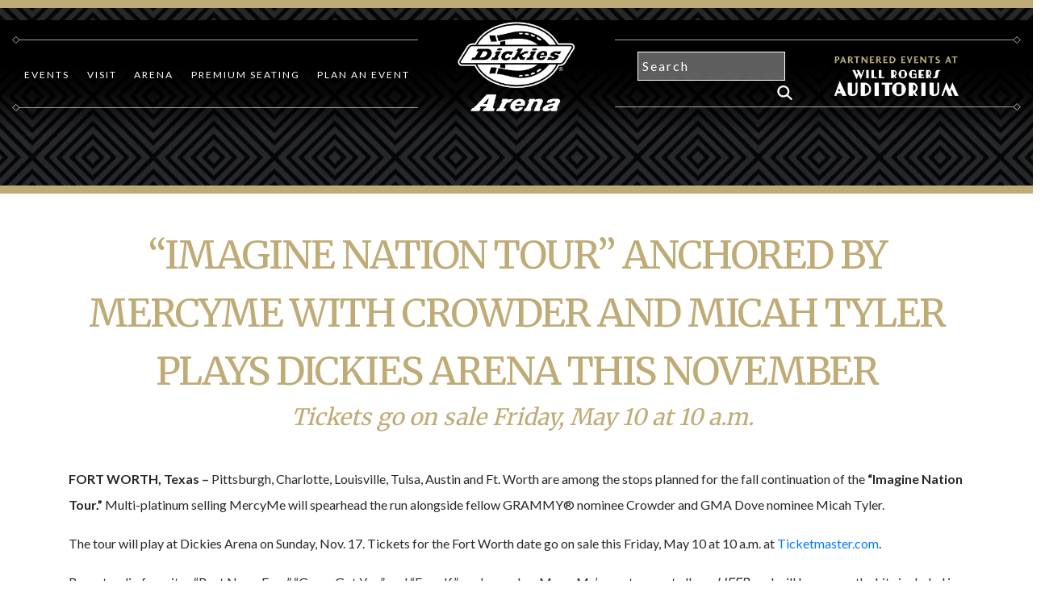

--- FILE ---
content_type: text/html; charset=UTF-8
request_url: http://dickiesarena.com/imagine-nation-tour-anchored-by-mercyme-with-crowder-and-micah-tyler-plays-dickies-arena-this-november/
body_size: 15454
content:
<!doctype html>
<html lang="en">
<head>
<!-- Google Tag Manager -->
<script>(function(w,d,s,l,i){w[l]=w[l]||[];w[l].push({'gtm.start':
new Date().getTime(),event:'gtm.js'});var f=d.getElementsByTagName(s)[0],
j=d.createElement(s),dl=l!='dataLayer'?'&l='+l:'';j.async=true;j.src=
'https://www.googletagmanager.com/gtm.js?id='+i+dl;f.parentNode.insertBefore(j,f);
})(window,document,'script','dataLayer','GTM-T6DNG6XD');</script>
<!-- End Google Tag Manager -->
 
				
	<meta charset="UTF-8" />
	<meta http-equiv="X-UA-Compatible" content="IE=edge"> 
	<meta name="viewport" content="width=device-width, initial-scale = 1.0, maximum-scale=1.0, user-scalable=no" /> 
	
	<!--template:wp_head-->

	<meta name='robots' content='index, follow, max-image-preview:large, max-snippet:-1, max-video-preview:-1' />
	<style>img:is([sizes="auto" i], [sizes^="auto," i]) { contain-intrinsic-size: 3000px 1500px }</style>
	
	<!-- This site is optimized with the Yoast SEO plugin v26.6 - https://yoast.com/wordpress/plugins/seo/ -->
	<link rel="canonical" href="https://dickiesarena.com/imagine-nation-tour-anchored-by-mercyme-with-crowder-and-micah-tyler-plays-dickies-arena-this-november/" />
	<meta property="og:locale" content="en_US" />
	<meta property="og:type" content="article" />
	<meta property="og:title" content="“IMAGINE NATION TOUR” ANCHORED BY MERCYME WITH CROWDER AND MICAH TYLER PLAYS DICKIES ARENA THIS NOVEMBER - Dickies Arena" />
	<meta property="og:description" content="FORT WORTH, Texas – Pittsburgh, Charlotte, Louisville, Tulsa, Austin and Ft. Worth are among the stops planned for the fall continuation of the “Imagine Nation Tour.” Multi-platinum selling MercyMe will [&hellip;]" />
	<meta property="og:url" content="https://dickiesarena.com/imagine-nation-tour-anchored-by-mercyme-with-crowder-and-micah-tyler-plays-dickies-arena-this-november/" />
	<meta property="og:site_name" content="Dickies Arena" />
	<meta property="article:published_time" content="2019-05-07T16:19:36+00:00" />
	<meta name="author" content="Whitney Blake" />
	<meta name="twitter:card" content="summary_large_image" />
	<meta name="twitter:label1" content="Written by" />
	<meta name="twitter:data1" content="Whitney Blake" />
	<meta name="twitter:label2" content="Est. reading time" />
	<meta name="twitter:data2" content="4 minutes" />
	<script type="application/ld+json" class="yoast-schema-graph">{"@context":"https://schema.org","@graph":[{"@type":"WebPage","@id":"https://dickiesarena.com/imagine-nation-tour-anchored-by-mercyme-with-crowder-and-micah-tyler-plays-dickies-arena-this-november/","url":"https://dickiesarena.com/imagine-nation-tour-anchored-by-mercyme-with-crowder-and-micah-tyler-plays-dickies-arena-this-november/","name":"“IMAGINE NATION TOUR” ANCHORED BY MERCYME WITH CROWDER AND MICAH TYLER PLAYS DICKIES ARENA THIS NOVEMBER - Dickies Arena","isPartOf":{"@id":"https://dickiesarena.com/#website"},"datePublished":"2019-05-07T16:19:36+00:00","author":{"@id":"https://dickiesarena.com/#/schema/person/3989c9fddbacf7e1f528ec4f9f06cc2b"},"breadcrumb":{"@id":"https://dickiesarena.com/imagine-nation-tour-anchored-by-mercyme-with-crowder-and-micah-tyler-plays-dickies-arena-this-november/#breadcrumb"},"inLanguage":"en-US","potentialAction":[{"@type":"ReadAction","target":["https://dickiesarena.com/imagine-nation-tour-anchored-by-mercyme-with-crowder-and-micah-tyler-plays-dickies-arena-this-november/"]}]},{"@type":"BreadcrumbList","@id":"https://dickiesarena.com/imagine-nation-tour-anchored-by-mercyme-with-crowder-and-micah-tyler-plays-dickies-arena-this-november/#breadcrumb","itemListElement":[{"@type":"ListItem","position":1,"name":"Home","item":"https://dickiesarena.com/"},{"@type":"ListItem","position":2,"name":"News","item":"https://dickiesarena.com/press-releases/"},{"@type":"ListItem","position":3,"name":"“IMAGINE NATION TOUR” ANCHORED BY MERCYME WITH CROWDER AND MICAH TYLER PLAYS DICKIES ARENA THIS NOVEMBER"}]},{"@type":"WebSite","@id":"https://dickiesarena.com/#website","url":"https://dickiesarena.com/","name":"Dickies Arena","description":"","potentialAction":[{"@type":"SearchAction","target":{"@type":"EntryPoint","urlTemplate":"https://dickiesarena.com/?s={search_term_string}"},"query-input":{"@type":"PropertyValueSpecification","valueRequired":true,"valueName":"search_term_string"}}],"inLanguage":"en-US"},{"@type":"Person","@id":"https://dickiesarena.com/#/schema/person/3989c9fddbacf7e1f528ec4f9f06cc2b","name":"Whitney Blake","image":{"@type":"ImageObject","inLanguage":"en-US","@id":"https://dickiesarena.com/#/schema/person/image/","url":"https://secure.gravatar.com/avatar/30c39ed7130f8ac0de0e77dcd4847028e598a9df4b86229e37ec4b4b2ae1dcdc?s=96&d=mm&r=g","contentUrl":"https://secure.gravatar.com/avatar/30c39ed7130f8ac0de0e77dcd4847028e598a9df4b86229e37ec4b4b2ae1dcdc?s=96&d=mm&r=g","caption":"Whitney Blake"},"url":"https://dickiesarena.com/author/wblake/"}]}</script>
	<!-- / Yoast SEO plugin. -->


<script type="text/javascript">
/* <![CDATA[ */
window._wpemojiSettings = {"baseUrl":"https:\/\/s.w.org\/images\/core\/emoji\/16.0.1\/72x72\/","ext":".png","svgUrl":"https:\/\/s.w.org\/images\/core\/emoji\/16.0.1\/svg\/","svgExt":".svg","source":{"concatemoji":"http:\/\/dickiesarena.com\/wp-includes\/js\/wp-emoji-release.min.js?ver=6.8.3"}};
/*! This file is auto-generated */
!function(s,n){var o,i,e;function c(e){try{var t={supportTests:e,timestamp:(new Date).valueOf()};sessionStorage.setItem(o,JSON.stringify(t))}catch(e){}}function p(e,t,n){e.clearRect(0,0,e.canvas.width,e.canvas.height),e.fillText(t,0,0);var t=new Uint32Array(e.getImageData(0,0,e.canvas.width,e.canvas.height).data),a=(e.clearRect(0,0,e.canvas.width,e.canvas.height),e.fillText(n,0,0),new Uint32Array(e.getImageData(0,0,e.canvas.width,e.canvas.height).data));return t.every(function(e,t){return e===a[t]})}function u(e,t){e.clearRect(0,0,e.canvas.width,e.canvas.height),e.fillText(t,0,0);for(var n=e.getImageData(16,16,1,1),a=0;a<n.data.length;a++)if(0!==n.data[a])return!1;return!0}function f(e,t,n,a){switch(t){case"flag":return n(e,"\ud83c\udff3\ufe0f\u200d\u26a7\ufe0f","\ud83c\udff3\ufe0f\u200b\u26a7\ufe0f")?!1:!n(e,"\ud83c\udde8\ud83c\uddf6","\ud83c\udde8\u200b\ud83c\uddf6")&&!n(e,"\ud83c\udff4\udb40\udc67\udb40\udc62\udb40\udc65\udb40\udc6e\udb40\udc67\udb40\udc7f","\ud83c\udff4\u200b\udb40\udc67\u200b\udb40\udc62\u200b\udb40\udc65\u200b\udb40\udc6e\u200b\udb40\udc67\u200b\udb40\udc7f");case"emoji":return!a(e,"\ud83e\udedf")}return!1}function g(e,t,n,a){var r="undefined"!=typeof WorkerGlobalScope&&self instanceof WorkerGlobalScope?new OffscreenCanvas(300,150):s.createElement("canvas"),o=r.getContext("2d",{willReadFrequently:!0}),i=(o.textBaseline="top",o.font="600 32px Arial",{});return e.forEach(function(e){i[e]=t(o,e,n,a)}),i}function t(e){var t=s.createElement("script");t.src=e,t.defer=!0,s.head.appendChild(t)}"undefined"!=typeof Promise&&(o="wpEmojiSettingsSupports",i=["flag","emoji"],n.supports={everything:!0,everythingExceptFlag:!0},e=new Promise(function(e){s.addEventListener("DOMContentLoaded",e,{once:!0})}),new Promise(function(t){var n=function(){try{var e=JSON.parse(sessionStorage.getItem(o));if("object"==typeof e&&"number"==typeof e.timestamp&&(new Date).valueOf()<e.timestamp+604800&&"object"==typeof e.supportTests)return e.supportTests}catch(e){}return null}();if(!n){if("undefined"!=typeof Worker&&"undefined"!=typeof OffscreenCanvas&&"undefined"!=typeof URL&&URL.createObjectURL&&"undefined"!=typeof Blob)try{var e="postMessage("+g.toString()+"("+[JSON.stringify(i),f.toString(),p.toString(),u.toString()].join(",")+"));",a=new Blob([e],{type:"text/javascript"}),r=new Worker(URL.createObjectURL(a),{name:"wpTestEmojiSupports"});return void(r.onmessage=function(e){c(n=e.data),r.terminate(),t(n)})}catch(e){}c(n=g(i,f,p,u))}t(n)}).then(function(e){for(var t in e)n.supports[t]=e[t],n.supports.everything=n.supports.everything&&n.supports[t],"flag"!==t&&(n.supports.everythingExceptFlag=n.supports.everythingExceptFlag&&n.supports[t]);n.supports.everythingExceptFlag=n.supports.everythingExceptFlag&&!n.supports.flag,n.DOMReady=!1,n.readyCallback=function(){n.DOMReady=!0}}).then(function(){return e}).then(function(){var e;n.supports.everything||(n.readyCallback(),(e=n.source||{}).concatemoji?t(e.concatemoji):e.wpemoji&&e.twemoji&&(t(e.twemoji),t(e.wpemoji)))}))}((window,document),window._wpemojiSettings);
/* ]]> */
</script>
<style id='wp-emoji-styles-inline-css' type='text/css'>

	img.wp-smiley, img.emoji {
		display: inline !important;
		border: none !important;
		box-shadow: none !important;
		height: 1em !important;
		width: 1em !important;
		margin: 0 0.07em !important;
		vertical-align: -0.1em !important;
		background: none !important;
		padding: 0 !important;
	}
</style>
<link rel='stylesheet' id='wp-block-library-css' href='http://dickiesarena.com/wp-includes/css/dist/block-library/style.min.css?ver=6.8.3' type='text/css' media='all' />
<style id='classic-theme-styles-inline-css' type='text/css'>
/*! This file is auto-generated */
.wp-block-button__link{color:#fff;background-color:#32373c;border-radius:9999px;box-shadow:none;text-decoration:none;padding:calc(.667em + 2px) calc(1.333em + 2px);font-size:1.125em}.wp-block-file__button{background:#32373c;color:#fff;text-decoration:none}
</style>
<style id='global-styles-inline-css' type='text/css'>
:root{--wp--preset--aspect-ratio--square: 1;--wp--preset--aspect-ratio--4-3: 4/3;--wp--preset--aspect-ratio--3-4: 3/4;--wp--preset--aspect-ratio--3-2: 3/2;--wp--preset--aspect-ratio--2-3: 2/3;--wp--preset--aspect-ratio--16-9: 16/9;--wp--preset--aspect-ratio--9-16: 9/16;--wp--preset--color--black: #000000;--wp--preset--color--cyan-bluish-gray: #abb8c3;--wp--preset--color--white: #ffffff;--wp--preset--color--pale-pink: #f78da7;--wp--preset--color--vivid-red: #cf2e2e;--wp--preset--color--luminous-vivid-orange: #ff6900;--wp--preset--color--luminous-vivid-amber: #fcb900;--wp--preset--color--light-green-cyan: #7bdcb5;--wp--preset--color--vivid-green-cyan: #00d084;--wp--preset--color--pale-cyan-blue: #8ed1fc;--wp--preset--color--vivid-cyan-blue: #0693e3;--wp--preset--color--vivid-purple: #9b51e0;--wp--preset--gradient--vivid-cyan-blue-to-vivid-purple: linear-gradient(135deg,rgba(6,147,227,1) 0%,rgb(155,81,224) 100%);--wp--preset--gradient--light-green-cyan-to-vivid-green-cyan: linear-gradient(135deg,rgb(122,220,180) 0%,rgb(0,208,130) 100%);--wp--preset--gradient--luminous-vivid-amber-to-luminous-vivid-orange: linear-gradient(135deg,rgba(252,185,0,1) 0%,rgba(255,105,0,1) 100%);--wp--preset--gradient--luminous-vivid-orange-to-vivid-red: linear-gradient(135deg,rgba(255,105,0,1) 0%,rgb(207,46,46) 100%);--wp--preset--gradient--very-light-gray-to-cyan-bluish-gray: linear-gradient(135deg,rgb(238,238,238) 0%,rgb(169,184,195) 100%);--wp--preset--gradient--cool-to-warm-spectrum: linear-gradient(135deg,rgb(74,234,220) 0%,rgb(151,120,209) 20%,rgb(207,42,186) 40%,rgb(238,44,130) 60%,rgb(251,105,98) 80%,rgb(254,248,76) 100%);--wp--preset--gradient--blush-light-purple: linear-gradient(135deg,rgb(255,206,236) 0%,rgb(152,150,240) 100%);--wp--preset--gradient--blush-bordeaux: linear-gradient(135deg,rgb(254,205,165) 0%,rgb(254,45,45) 50%,rgb(107,0,62) 100%);--wp--preset--gradient--luminous-dusk: linear-gradient(135deg,rgb(255,203,112) 0%,rgb(199,81,192) 50%,rgb(65,88,208) 100%);--wp--preset--gradient--pale-ocean: linear-gradient(135deg,rgb(255,245,203) 0%,rgb(182,227,212) 50%,rgb(51,167,181) 100%);--wp--preset--gradient--electric-grass: linear-gradient(135deg,rgb(202,248,128) 0%,rgb(113,206,126) 100%);--wp--preset--gradient--midnight: linear-gradient(135deg,rgb(2,3,129) 0%,rgb(40,116,252) 100%);--wp--preset--font-size--small: 13px;--wp--preset--font-size--medium: 20px;--wp--preset--font-size--large: 36px;--wp--preset--font-size--x-large: 42px;--wp--preset--spacing--20: 0.44rem;--wp--preset--spacing--30: 0.67rem;--wp--preset--spacing--40: 1rem;--wp--preset--spacing--50: 1.5rem;--wp--preset--spacing--60: 2.25rem;--wp--preset--spacing--70: 3.38rem;--wp--preset--spacing--80: 5.06rem;--wp--preset--shadow--natural: 6px 6px 9px rgba(0, 0, 0, 0.2);--wp--preset--shadow--deep: 12px 12px 50px rgba(0, 0, 0, 0.4);--wp--preset--shadow--sharp: 6px 6px 0px rgba(0, 0, 0, 0.2);--wp--preset--shadow--outlined: 6px 6px 0px -3px rgba(255, 255, 255, 1), 6px 6px rgba(0, 0, 0, 1);--wp--preset--shadow--crisp: 6px 6px 0px rgba(0, 0, 0, 1);}:where(.is-layout-flex){gap: 0.5em;}:where(.is-layout-grid){gap: 0.5em;}body .is-layout-flex{display: flex;}.is-layout-flex{flex-wrap: wrap;align-items: center;}.is-layout-flex > :is(*, div){margin: 0;}body .is-layout-grid{display: grid;}.is-layout-grid > :is(*, div){margin: 0;}:where(.wp-block-columns.is-layout-flex){gap: 2em;}:where(.wp-block-columns.is-layout-grid){gap: 2em;}:where(.wp-block-post-template.is-layout-flex){gap: 1.25em;}:where(.wp-block-post-template.is-layout-grid){gap: 1.25em;}.has-black-color{color: var(--wp--preset--color--black) !important;}.has-cyan-bluish-gray-color{color: var(--wp--preset--color--cyan-bluish-gray) !important;}.has-white-color{color: var(--wp--preset--color--white) !important;}.has-pale-pink-color{color: var(--wp--preset--color--pale-pink) !important;}.has-vivid-red-color{color: var(--wp--preset--color--vivid-red) !important;}.has-luminous-vivid-orange-color{color: var(--wp--preset--color--luminous-vivid-orange) !important;}.has-luminous-vivid-amber-color{color: var(--wp--preset--color--luminous-vivid-amber) !important;}.has-light-green-cyan-color{color: var(--wp--preset--color--light-green-cyan) !important;}.has-vivid-green-cyan-color{color: var(--wp--preset--color--vivid-green-cyan) !important;}.has-pale-cyan-blue-color{color: var(--wp--preset--color--pale-cyan-blue) !important;}.has-vivid-cyan-blue-color{color: var(--wp--preset--color--vivid-cyan-blue) !important;}.has-vivid-purple-color{color: var(--wp--preset--color--vivid-purple) !important;}.has-black-background-color{background-color: var(--wp--preset--color--black) !important;}.has-cyan-bluish-gray-background-color{background-color: var(--wp--preset--color--cyan-bluish-gray) !important;}.has-white-background-color{background-color: var(--wp--preset--color--white) !important;}.has-pale-pink-background-color{background-color: var(--wp--preset--color--pale-pink) !important;}.has-vivid-red-background-color{background-color: var(--wp--preset--color--vivid-red) !important;}.has-luminous-vivid-orange-background-color{background-color: var(--wp--preset--color--luminous-vivid-orange) !important;}.has-luminous-vivid-amber-background-color{background-color: var(--wp--preset--color--luminous-vivid-amber) !important;}.has-light-green-cyan-background-color{background-color: var(--wp--preset--color--light-green-cyan) !important;}.has-vivid-green-cyan-background-color{background-color: var(--wp--preset--color--vivid-green-cyan) !important;}.has-pale-cyan-blue-background-color{background-color: var(--wp--preset--color--pale-cyan-blue) !important;}.has-vivid-cyan-blue-background-color{background-color: var(--wp--preset--color--vivid-cyan-blue) !important;}.has-vivid-purple-background-color{background-color: var(--wp--preset--color--vivid-purple) !important;}.has-black-border-color{border-color: var(--wp--preset--color--black) !important;}.has-cyan-bluish-gray-border-color{border-color: var(--wp--preset--color--cyan-bluish-gray) !important;}.has-white-border-color{border-color: var(--wp--preset--color--white) !important;}.has-pale-pink-border-color{border-color: var(--wp--preset--color--pale-pink) !important;}.has-vivid-red-border-color{border-color: var(--wp--preset--color--vivid-red) !important;}.has-luminous-vivid-orange-border-color{border-color: var(--wp--preset--color--luminous-vivid-orange) !important;}.has-luminous-vivid-amber-border-color{border-color: var(--wp--preset--color--luminous-vivid-amber) !important;}.has-light-green-cyan-border-color{border-color: var(--wp--preset--color--light-green-cyan) !important;}.has-vivid-green-cyan-border-color{border-color: var(--wp--preset--color--vivid-green-cyan) !important;}.has-pale-cyan-blue-border-color{border-color: var(--wp--preset--color--pale-cyan-blue) !important;}.has-vivid-cyan-blue-border-color{border-color: var(--wp--preset--color--vivid-cyan-blue) !important;}.has-vivid-purple-border-color{border-color: var(--wp--preset--color--vivid-purple) !important;}.has-vivid-cyan-blue-to-vivid-purple-gradient-background{background: var(--wp--preset--gradient--vivid-cyan-blue-to-vivid-purple) !important;}.has-light-green-cyan-to-vivid-green-cyan-gradient-background{background: var(--wp--preset--gradient--light-green-cyan-to-vivid-green-cyan) !important;}.has-luminous-vivid-amber-to-luminous-vivid-orange-gradient-background{background: var(--wp--preset--gradient--luminous-vivid-amber-to-luminous-vivid-orange) !important;}.has-luminous-vivid-orange-to-vivid-red-gradient-background{background: var(--wp--preset--gradient--luminous-vivid-orange-to-vivid-red) !important;}.has-very-light-gray-to-cyan-bluish-gray-gradient-background{background: var(--wp--preset--gradient--very-light-gray-to-cyan-bluish-gray) !important;}.has-cool-to-warm-spectrum-gradient-background{background: var(--wp--preset--gradient--cool-to-warm-spectrum) !important;}.has-blush-light-purple-gradient-background{background: var(--wp--preset--gradient--blush-light-purple) !important;}.has-blush-bordeaux-gradient-background{background: var(--wp--preset--gradient--blush-bordeaux) !important;}.has-luminous-dusk-gradient-background{background: var(--wp--preset--gradient--luminous-dusk) !important;}.has-pale-ocean-gradient-background{background: var(--wp--preset--gradient--pale-ocean) !important;}.has-electric-grass-gradient-background{background: var(--wp--preset--gradient--electric-grass) !important;}.has-midnight-gradient-background{background: var(--wp--preset--gradient--midnight) !important;}.has-small-font-size{font-size: var(--wp--preset--font-size--small) !important;}.has-medium-font-size{font-size: var(--wp--preset--font-size--medium) !important;}.has-large-font-size{font-size: var(--wp--preset--font-size--large) !important;}.has-x-large-font-size{font-size: var(--wp--preset--font-size--x-large) !important;}
:where(.wp-block-post-template.is-layout-flex){gap: 1.25em;}:where(.wp-block-post-template.is-layout-grid){gap: 1.25em;}
:where(.wp-block-columns.is-layout-flex){gap: 2em;}:where(.wp-block-columns.is-layout-grid){gap: 2em;}
:root :where(.wp-block-pullquote){font-size: 1.5em;line-height: 1.6;}
</style>
<link rel='stylesheet' id='bellows-css' href='http://dickiesarena.com/wp-content/plugins/bellows-accordion-menu/assets/css/bellows.min.css?ver=1.4.4' type='text/css' media='all' />
<link rel='stylesheet' id='bellows-font-awesome-css' href='http://dickiesarena.com/wp-content/plugins/bellows-accordion-menu/assets/css/fontawesome/css/font-awesome.min.css?ver=1.4.4' type='text/css' media='all' />
<link rel='stylesheet' id='bellows-grey-material-css' href='http://dickiesarena.com/wp-content/plugins/bellows-accordion-menu/assets/css/skins/grey-material.css?ver=1.4.4' type='text/css' media='all' />
<script type="text/javascript" src="http://dickiesarena.com/wp-includes/js/jquery/jquery.min.js?ver=3.7.1" id="jquery-core-js"></script>
<script type="text/javascript" src="http://dickiesarena.com/wp-includes/js/jquery/jquery-migrate.min.js?ver=3.4.1" id="jquery-migrate-js"></script>
<link rel="https://api.w.org/" href="https://dickiesarena.com/wp-json/" /><link rel="alternate" title="JSON" type="application/json" href="https://dickiesarena.com/wp-json/wp/v2/posts/1455" /><link rel="EditURI" type="application/rsd+xml" title="RSD" href="https://dickiesarena.com/xmlrpc.php?rsd" />
<link rel='shortlink' href='https://dickiesarena.com/?p=1455' />
<link rel="alternate" title="oEmbed (JSON)" type="application/json+oembed" href="https://dickiesarena.com/wp-json/oembed/1.0/embed?url=https%3A%2F%2Fdickiesarena.com%2Fimagine-nation-tour-anchored-by-mercyme-with-crowder-and-micah-tyler-plays-dickies-arena-this-november%2F" />
<link rel="alternate" title="oEmbed (XML)" type="text/xml+oembed" href="https://dickiesarena.com/wp-json/oembed/1.0/embed?url=https%3A%2F%2Fdickiesarena.com%2Fimagine-nation-tour-anchored-by-mercyme-with-crowder-and-micah-tyler-plays-dickies-arena-this-november%2F&#038;format=xml" />
<style id="bellows-custom-generated-css">
/* Status: Loaded from Transient */

</style><meta name="tec-api-version" content="v1"><meta name="tec-api-origin" content="https://dickiesarena.com"><link rel="alternate" href="https://dickiesarena.com/wp-json/tribe/events/v1/" />		<style type="text/css" id="wp-custom-css">
			.aligncenter {
    margin-left: auto;
    margin-right: auto;
    text-align: center;
}
#featured-event-carousel {
    background-color: #000;
    margin-top: 83px !important;
}		</style>
			
	<title>“IMAGINE NATION TOUR” ANCHORED BY MERCYME WITH CROWDER AND MICAH TYLER PLAYS DICKIES ARENA THIS NOVEMBER - Dickies Arena</title>

	<!--[if lt IE 9]>
		<link type='text/css' rel='stylesheet' href='http://dickiesarena.com/wp-content/themes/DickiesArena/css/ie.css' />
		<script type='text/javascript' src='http://dickiesarena.com/wp-content/themes/DickiesArena/assets/vendor/respond.min.js'></script>
		<script type='text/javascript' src='http://dickiesarena.com/wp-content/themes/DickiesArena/assets/vendor/html5shiv.js'></script>
	<![endif]-->
	<!--[if lte IE 8]><script>window.isLteIe8 = true;</script><![endif]-->
	<!--[if lte IE 9]><script>window.isLteIe9 = true;</script><![endif]-->

	<!-- Custom SASS CSS Build File -->
	<link type="text/css" rel="stylesheet" href="http://dickiesarena.com/wp-content/themes/DickiesArena/assets/build/main.css"/>

	<!-- Third Party CSS -->

	<link type="text/css" rel="stylesheet" href="http://dickiesarena.com/wp-content/themes/DickiesArena/assets/vendor/aos.css"/>
	<link type="text/css" rel="stylesheet" href="http://dickiesarena.com/wp-content/themes/DickiesArena/assets/vendor/featherlight.min.css"/>
	<link type="text/css" rel="stylesheet" href="http://dickiesarena.com/wp-content/themes/DickiesArena/assets/vendor/featherlight.gallery.css"/>
	<link type="text/css" rel="stylesheet" href="http://dickiesarena.com/wp-content/themes/DickiesArena/assets/vendor/hamburgers.css"/>
	<link type="text/css" rel="stylesheet" href="http://dickiesarena.com/wp-content/themes/DickiesArena/assets/vendor/slick.css"/>
	<link type="text/css" rel="stylesheet" href="http://dickiesarena.com/wp-content/themes/DickiesArena/assets/vendor/lightslider.css"/>
	<link rel="stylesheet" href="http://dickiesarena.com/wp-content/themes/DickiesArena/assets/vendor/layerslider.css" type="text/css">

	<!-- jQuery & Bootstrap -->
	<script type="text/javascript" src="http://dickiesarena.com/wp-content/themes/DickiesArena/assets/vendor/lightslider.js"></script>
	
	<script src="https://cdnjs.cloudflare.com/ajax/libs/popper.js/1.11.0/umd/popper.min.js" integrity="sha384-b/U6ypiBEHpOf/4+1nzFpr53nxSS+GLCkfwBdFNTxtclqqenISfwAzpKaMNFNmj4" crossorigin="anonymous"></script>

	<link rel="stylesheet" href="https://maxcdn.bootstrapcdn.com/bootstrap/4.0.0-beta/css/bootstrap.min.css" integrity="sha384-/Y6pD6FV/Vv2HJnA6t+vslU6fwYXjCFtcEpHbNJ0lyAFsXTsjBbfaDjzALeQsN6M" crossorigin="anonymous">

	
	<!-- Favicon -->
	<link rel="shortcut icon" href="http://dickiesarena.com/wp-content/themes/DickiesArena/favicon.ico" />


	</head>

<body class="flexHeight">
	<!-- Google Tag Manager (noscript) -->
<noscript><iframe src="https://www.googletagmanager.com/ns.html?id=GTM-T6DNG6XD"
height="0" width="0" style="display:none;visibility:hidden"></iframe></noscript>
<!-- End Google Tag Manager (noscript) -->
	<main class="flexForce">
<!--template:index-->
<!-- "views/snippets/header-generic" -->
<div id="mainNav" style="z-index: 99999;" class="container-fluid">
    <div class="row">
        <div class="col-5">
            <div class="menuBorderLeft"></div>
            <div class="menuItems" style="width: 98%;">
            <div class="menu-header-menu-container"><ul id="menu-header-menu" class="menu"><li id="menu-item-908" class="menu-item menu-item-type-custom menu-item-object-custom menu-item-has-children menu-item-908"><a href="/events">Events</a>
<ul class="sub-menu">
	<li id="menu-item-909" class="menu-item menu-item-type-custom menu-item-object-custom menu-item-909"><a href="/events">Upcoming events at Dickies Arena</a></li>
	<li id="menu-item-1629" class="menu-item menu-item-type-custom menu-item-object-custom menu-item-1629"><a href="https://www.ticketmaster.com/dickies-arena-tickets-fort-worth/venue/99330">Buy Tickets</a></li>
	<li id="menu-item-1700" class="menu-item menu-item-type-post_type menu-item-object-page menu-item-1700"><a href="https://dickiesarena.com/group-tickets/">Group Tickets</a></li>
	<li id="menu-item-546" class="menu-item menu-item-type-custom menu-item-object-custom menu-item-546"><a href="http://fwssr.com">Fort Worth Stock Show &#038; Rodeo</a></li>
	<li id="menu-item-11076" class="menu-item menu-item-type-custom menu-item-object-custom menu-item-11076"><a href="https://dickiesarena.com/event-wra/">Will Rogers Auditorium Partnered Events</a></li>
</ul>
</li>
<li id="menu-item-469" class="menu-item menu-item-type-custom menu-item-object-custom menu-item-has-children menu-item-469"><a href="/Directions%20and%20Parking">Visit</a>
<ul class="sub-menu">
	<li id="menu-item-538" class="menu-item menu-item-type-post_type menu-item-object-page menu-item-538"><a href="https://dickiesarena.com/event-policies-and-faqs/">A-Z Guest Guide</a></li>
	<li id="menu-item-1281" class="menu-item menu-item-type-post_type menu-item-object-page menu-item-1281"><a href="https://dickiesarena.com/ada-accessibility-information/">ADA/Accessibility Information</a></li>
	<li id="menu-item-1862" class="menu-item menu-item-type-post_type menu-item-object-page menu-item-1862"><a href="https://dickiesarena.com/dickies-arena-box-office/">Box Office</a></li>
	<li id="menu-item-474" class="menu-item menu-item-type-post_type menu-item-object-page menu-item-474"><a href="https://dickiesarena.com/directions-and-parking/">Directions and Parking</a></li>
	<li id="menu-item-475" class="menu-item menu-item-type-post_type menu-item-object-page menu-item-475"><a href="https://dickiesarena.com/230-2/">Food and Beverage</a></li>
	<li id="menu-item-943" class="menu-item menu-item-type-post_type menu-item-object-page menu-item-943"><a href="https://dickiesarena.com/seating-maps/">Seating Maps</a></li>
</ul>
</li>
<li id="menu-item-468" class="menu-item menu-item-type-custom menu-item-object-custom menu-item-has-children menu-item-468"><a href="/About">Arena</a>
<ul class="sub-menu">
	<li id="menu-item-539" class="menu-item menu-item-type-post_type menu-item-object-page menu-item-539"><a href="https://dickiesarena.com/about/">About</a></li>
	<li id="menu-item-1686" class="menu-item menu-item-type-post_type menu-item-object-page menu-item-1686"><a href="https://dickiesarena.com/job-opportunities/">Careers</a></li>
	<li id="menu-item-1376" class="menu-item menu-item-type-post_type menu-item-object-page menu-item-1376"><a href="https://dickiesarena.com/donation-requests/">Donation Requests</a></li>
	<li id="menu-item-1750" class="menu-item menu-item-type-post_type menu-item-object-page menu-item-1750"><a href="https://dickiesarena.com/public-art/">Public Art</a></li>
	<li id="menu-item-540" class="menu-item menu-item-type-post_type menu-item-object-page menu-item-540"><a href="https://dickiesarena.com/construction/">Arena Construction</a></li>
	<li id="menu-item-541" class="menu-item menu-item-type-post_type menu-item-object-page current_page_parent menu-item-541"><a href="https://dickiesarena.com/press-releases/">News</a></li>
</ul>
</li>
<li id="menu-item-470" class="menu-item menu-item-type-custom menu-item-object-custom menu-item-has-children menu-item-470"><a href="/Premium%20Seating">Premium Seating</a>
<ul class="sub-menu">
	<li id="menu-item-1312" class="menu-item menu-item-type-custom menu-item-object-custom menu-item-1312"><a href="http://am.ticketmaster.com/dickiesarena">My Premium Seating Account</a></li>
	<li id="menu-item-558" class="menu-item menu-item-type-post_type menu-item-object-page menu-item-558"><a href="https://dickiesarena.com/north-club/">Ariat Club</a></li>
	<li id="menu-item-555" class="menu-item menu-item-type-post_type menu-item-object-page menu-item-555"><a href="https://dickiesarena.com/club-seats/">Club Seats</a></li>
	<li id="menu-item-557" class="menu-item menu-item-type-post_type menu-item-object-page menu-item-557"><a href="https://dickiesarena.com/loge-box/">Founders Suites and Loge Boxes</a></li>
	<li id="menu-item-556" class="menu-item menu-item-type-post_type menu-item-object-page menu-item-556"><a href="https://dickiesarena.com/founders-suites/">Party Suite Rentals</a></li>
	<li id="menu-item-560" class="menu-item menu-item-type-post_type menu-item-object-page menu-item-560"><a href="https://dickiesarena.com/south-club/">Reliant Club</a></li>
	<li id="menu-item-559" class="menu-item menu-item-type-post_type menu-item-object-page menu-item-559"><a href="https://dickiesarena.com/rodeo-box/">Rodeo Box</a></li>
</ul>
</li>
<li id="menu-item-471" class="menu-item menu-item-type-custom menu-item-object-custom menu-item-has-children menu-item-471"><a href="/Catering">Plan An Event</a>
<ul class="sub-menu">
	<li id="menu-item-564" class="menu-item menu-item-type-post_type menu-item-object-page menu-item-564"><a href="https://dickiesarena.com/catering-at-dickies-arena/">Catering</a></li>
	<li id="menu-item-565" class="menu-item menu-item-type-post_type menu-item-object-page menu-item-565"><a href="https://dickiesarena.com/dickies-arena-exhibit-space/">Simmons Bank Pavilion</a></li>
	<li id="menu-item-566" class="menu-item menu-item-type-post_type menu-item-object-page menu-item-566"><a href="https://dickiesarena.com/dickies-arena-meeting-rooms/">Meeting Rooms</a></li>
	<li id="menu-item-567" class="menu-item menu-item-type-post_type menu-item-object-page menu-item-567"><a href="https://dickiesarena.com/dickies-arena-plaza/">Simmons Bank Plaza</a></li>
</ul>
</li>
</ul></div>                <!--<ul class="flexNav">
                    <li class="navItem">events</li>
                    <li class="navItem">visit</li>
                    <li class="navItem">arena</li>
                    <li class="navItem">premium seating</li>
                    <li class="navItem">plan your event</li>
                </ul>-->
            </div>
            <div class="menuBorderLeft" style="margin-top: 5px;"></div>
        </div>
        <div class="col-2">
            <a href="/"><img style="display: block; margin: 0 auto;" src="http://dickiesarena.com/wp-content/themes/DickiesArena/assets/images/Dickies_Stacked_white.png" width="80%" height="auto" /></a>
        </div>
        <div class="col-5">
            <div class="menuBorderRight" style="margin: 20px 0 0 0;"></div>
            <ul class="headerMenuIcons"><li  style="margin: 0 2rem;"class="headerLink"><a target="_SELF" href="/event-wra/"><img src='http://dickiesarena.com/wp-content/themes/DickiesArena/assets/images/WRA_NewLogo_White.png' alt='Will Rogers Auditorium' class='wraLogo_header'></a></li><li><form style="float: left;" class="Search" method="get" action="https://dickiesarena.com" role="search"><input type="text" class="searchBox"  placeholder="Search" value="" name="s"></form><i style="font-size: 18px; margin-top: 6px; margin-left: 10px; color: #fff; float: right;" id="searchSubmit" class="fas fa-search"></i></li></ul>                
            <div class="menuBorderRight" style="margin: 0 0 0 0;"></div> 
        </div>
    </div>
</div>

<div class="fixedMenu">
    <div class="container-fluid d-none d-lg-block" style="height: 100%;">
        <div class="row" style="height: 100%;">
            <div class="centerFlex" style="width: 200px; height: 100%;">
                <a href="/"><img src="http://dickiesarena.com/wp-content/themes/DickiesArena/assets/images/dickies_logo_horiz.png" width="141px" height="53px" /></a>
            </div>
            <div class="col-5">
                <div class="menuItems">
                    <div class="menu-header-menu-container"><ul id="menu-header-menu-1" class="menu"><li class="menu-item menu-item-type-custom menu-item-object-custom menu-item-has-children menu-item-908"><a href="/events">Events</a>
<ul class="sub-menu">
	<li class="menu-item menu-item-type-custom menu-item-object-custom menu-item-909"><a href="/events">Upcoming events at Dickies Arena</a></li>
	<li class="menu-item menu-item-type-custom menu-item-object-custom menu-item-1629"><a href="https://www.ticketmaster.com/dickies-arena-tickets-fort-worth/venue/99330">Buy Tickets</a></li>
	<li class="menu-item menu-item-type-post_type menu-item-object-page menu-item-1700"><a href="https://dickiesarena.com/group-tickets/">Group Tickets</a></li>
	<li class="menu-item menu-item-type-custom menu-item-object-custom menu-item-546"><a href="http://fwssr.com">Fort Worth Stock Show &#038; Rodeo</a></li>
	<li class="menu-item menu-item-type-custom menu-item-object-custom menu-item-11076"><a href="https://dickiesarena.com/event-wra/">Will Rogers Auditorium Partnered Events</a></li>
</ul>
</li>
<li class="menu-item menu-item-type-custom menu-item-object-custom menu-item-has-children menu-item-469"><a href="/Directions%20and%20Parking">Visit</a>
<ul class="sub-menu">
	<li class="menu-item menu-item-type-post_type menu-item-object-page menu-item-538"><a href="https://dickiesarena.com/event-policies-and-faqs/">A-Z Guest Guide</a></li>
	<li class="menu-item menu-item-type-post_type menu-item-object-page menu-item-1281"><a href="https://dickiesarena.com/ada-accessibility-information/">ADA/Accessibility Information</a></li>
	<li class="menu-item menu-item-type-post_type menu-item-object-page menu-item-1862"><a href="https://dickiesarena.com/dickies-arena-box-office/">Box Office</a></li>
	<li class="menu-item menu-item-type-post_type menu-item-object-page menu-item-474"><a href="https://dickiesarena.com/directions-and-parking/">Directions and Parking</a></li>
	<li class="menu-item menu-item-type-post_type menu-item-object-page menu-item-475"><a href="https://dickiesarena.com/230-2/">Food and Beverage</a></li>
	<li class="menu-item menu-item-type-post_type menu-item-object-page menu-item-943"><a href="https://dickiesarena.com/seating-maps/">Seating Maps</a></li>
</ul>
</li>
<li class="menu-item menu-item-type-custom menu-item-object-custom menu-item-has-children menu-item-468"><a href="/About">Arena</a>
<ul class="sub-menu">
	<li class="menu-item menu-item-type-post_type menu-item-object-page menu-item-539"><a href="https://dickiesarena.com/about/">About</a></li>
	<li class="menu-item menu-item-type-post_type menu-item-object-page menu-item-1686"><a href="https://dickiesarena.com/job-opportunities/">Careers</a></li>
	<li class="menu-item menu-item-type-post_type menu-item-object-page menu-item-1376"><a href="https://dickiesarena.com/donation-requests/">Donation Requests</a></li>
	<li class="menu-item menu-item-type-post_type menu-item-object-page menu-item-1750"><a href="https://dickiesarena.com/public-art/">Public Art</a></li>
	<li class="menu-item menu-item-type-post_type menu-item-object-page menu-item-540"><a href="https://dickiesarena.com/construction/">Arena Construction</a></li>
	<li class="menu-item menu-item-type-post_type menu-item-object-page current_page_parent menu-item-541"><a href="https://dickiesarena.com/press-releases/">News</a></li>
</ul>
</li>
<li class="menu-item menu-item-type-custom menu-item-object-custom menu-item-has-children menu-item-470"><a href="/Premium%20Seating">Premium Seating</a>
<ul class="sub-menu">
	<li class="menu-item menu-item-type-custom menu-item-object-custom menu-item-1312"><a href="http://am.ticketmaster.com/dickiesarena">My Premium Seating Account</a></li>
	<li class="menu-item menu-item-type-post_type menu-item-object-page menu-item-558"><a href="https://dickiesarena.com/north-club/">Ariat Club</a></li>
	<li class="menu-item menu-item-type-post_type menu-item-object-page menu-item-555"><a href="https://dickiesarena.com/club-seats/">Club Seats</a></li>
	<li class="menu-item menu-item-type-post_type menu-item-object-page menu-item-557"><a href="https://dickiesarena.com/loge-box/">Founders Suites and Loge Boxes</a></li>
	<li class="menu-item menu-item-type-post_type menu-item-object-page menu-item-556"><a href="https://dickiesarena.com/founders-suites/">Party Suite Rentals</a></li>
	<li class="menu-item menu-item-type-post_type menu-item-object-page menu-item-560"><a href="https://dickiesarena.com/south-club/">Reliant Club</a></li>
	<li class="menu-item menu-item-type-post_type menu-item-object-page menu-item-559"><a href="https://dickiesarena.com/rodeo-box/">Rodeo Box</a></li>
</ul>
</li>
<li class="menu-item menu-item-type-custom menu-item-object-custom menu-item-has-children menu-item-471"><a href="/Catering">Plan An Event</a>
<ul class="sub-menu">
	<li class="menu-item menu-item-type-post_type menu-item-object-page menu-item-564"><a href="https://dickiesarena.com/catering-at-dickies-arena/">Catering</a></li>
	<li class="menu-item menu-item-type-post_type menu-item-object-page menu-item-565"><a href="https://dickiesarena.com/dickies-arena-exhibit-space/">Simmons Bank Pavilion</a></li>
	<li class="menu-item menu-item-type-post_type menu-item-object-page menu-item-566"><a href="https://dickiesarena.com/dickies-arena-meeting-rooms/">Meeting Rooms</a></li>
	<li class="menu-item menu-item-type-post_type menu-item-object-page menu-item-567"><a href="https://dickiesarena.com/dickies-arena-plaza/">Simmons Bank Plaza</a></li>
</ul>
</li>
</ul></div>                </div>
            </div>
            <div class="col-2" id="responsiveMenuLine">
                <div class="centerFlex">
                    <div class="menuBorderRight" style="margin-top: 39px;"></div>
                </div>
            </div>
            <div class="col-3">
                <ul class="headerMenuIcons" style="margin-top: 10px;"><li style="margin: 0px 2rem 0px 0px;" class="headerLink fixedIcon"><a target="_SELF" href="/event-wra/"><img src='http://dickiesarena.com/wp-content/themes/DickiesArena/assets/images/WRA_NewLogo_White.png' alt='Will Rogers Auditorium' class='wraLogo_header'></a></li><li id="fixedSearch" style="width: 85%;"><form style="width: 100%; float: left;" class="Search" method="get" action="https://dickiesarena.com" role="search"><input style="width: 100%;" type="text" class="searchBox"  placeholder="Search" value="" name="s"></form></li><li><div id="fixedGlass" style="cursor: pointer;"><i style="font-size: 18px; color: #fff;" class="fas fa-search"></i></div><div id="fixedX" style="cursor: pointer;"><i style="font-size: 18px; color: #fff;" class="fas fa-times"></i></div></li></ul>            </div>
        </div>
    </div>
</div><style>
.bellows-subtoggle-icon-expand {
    top: 40% !important;
    left: 40% !important;
    position: absolute;
}
</style>
<div class="mobileMenuFixed">
    <div class="row">
        <div class="col-6" style="margin-top: 10px;">
            <a href="/"><img src="http://dickiesarena.com/wp-content/themes/DickiesArena/assets/images/dickies_logo_horiz.png" width="141px" height="53px" /></a> 
        </div>
        <div class="col-6">
            <button style="float: right; margin-right: 10px; margin-top: 15px;" class="hamburger hamburger--spin" type="button">
                <span class="hamburger-box">
                    <span class="hamburger-inner"></span>
                </span>
            </button>
        </div>
    </div>
    
</div>
<div class="mobileMenu">

    <div class="logoSpace">
        <a href="/"><img style="display: block; margin: 0 auto;" src="http://dickiesarena.com/wp-content/themes/DickiesArena/assets/images/Dickies_Stacked_white.png" width="135px" height="125px" /></a>
    </div>
    <nav id="bellows-main-3" class="bellows bellows-nojs bellows-main bellows-source-menu bellows-align-full bellows-skin-grey-material bellows-type-"><ul id="menu-header-menu-2" class="bellows-nav" data-bellows-config="main"><li class="bellows-menu-item bellows-menu-item-type-custom bellows-menu-item-object-custom bellows-menu-item-has-children bellows-menu-item-908 bellows-item-level-0"><a  href="/events" class="bellows-target"><span class="bellows-target-title bellows-target-text">Events</span><button class="bellows-subtoggle" aria-label="Toggle Submenu"><i class="bellows-subtoggle-icon-expand fa fa-chevron-down"></i><i class="bellows-subtoggle-icon-collapse fa fa-chevron-up"></i></button></a>
<ul class="bellows-submenu">
	<li class="bellows-menu-item bellows-menu-item-type-custom bellows-menu-item-object-custom bellows-menu-item-909 bellows-item-level-1"><a  href="/events" class="bellows-target"><span class="bellows-target-title bellows-target-text">Upcoming events at Dickies Arena</span></a></li>
	<li class="bellows-menu-item bellows-menu-item-type-custom bellows-menu-item-object-custom bellows-menu-item-1629 bellows-item-level-1"><a  href="https://www.ticketmaster.com/dickies-arena-tickets-fort-worth/venue/99330" class="bellows-target"><span class="bellows-target-title bellows-target-text">Buy Tickets</span></a></li>
	<li class="bellows-menu-item bellows-menu-item-type-post_type bellows-menu-item-object-page bellows-menu-item-1700 bellows-item-level-1"><a  href="https://dickiesarena.com/group-tickets/" class="bellows-target"><span class="bellows-target-title bellows-target-text">Group Tickets</span></a></li>
	<li class="bellows-menu-item bellows-menu-item-type-custom bellows-menu-item-object-custom bellows-menu-item-546 bellows-item-level-1"><a  href="http://fwssr.com" class="bellows-target"><span class="bellows-target-title bellows-target-text">Fort Worth Stock Show &#038; Rodeo</span></a></li>
	<li class="bellows-menu-item bellows-menu-item-type-custom bellows-menu-item-object-custom bellows-menu-item-11076 bellows-item-level-1"><a  href="https://dickiesarena.com/event-wra/" class="bellows-target"><span class="bellows-target-title bellows-target-text">Will Rogers Auditorium Partnered Events</span></a></li>
</ul>
</li>
<li class="bellows-menu-item bellows-menu-item-type-custom bellows-menu-item-object-custom bellows-menu-item-has-children bellows-menu-item-469 bellows-item-level-0"><a  href="/Directions%20and%20Parking" class="bellows-target"><span class="bellows-target-title bellows-target-text">Visit</span><button class="bellows-subtoggle" aria-label="Toggle Submenu"><i class="bellows-subtoggle-icon-expand fa fa-chevron-down"></i><i class="bellows-subtoggle-icon-collapse fa fa-chevron-up"></i></button></a>
<ul class="bellows-submenu">
	<li class="bellows-menu-item bellows-menu-item-type-post_type bellows-menu-item-object-page bellows-menu-item-538 bellows-item-level-1"><a  href="https://dickiesarena.com/event-policies-and-faqs/" class="bellows-target"><span class="bellows-target-title bellows-target-text">A-Z Guest Guide</span></a></li>
	<li class="bellows-menu-item bellows-menu-item-type-post_type bellows-menu-item-object-page bellows-menu-item-1281 bellows-item-level-1"><a  href="https://dickiesarena.com/ada-accessibility-information/" class="bellows-target"><span class="bellows-target-title bellows-target-text">ADA/Accessibility Information</span></a></li>
	<li class="bellows-menu-item bellows-menu-item-type-post_type bellows-menu-item-object-page bellows-menu-item-1862 bellows-item-level-1"><a  href="https://dickiesarena.com/dickies-arena-box-office/" class="bellows-target"><span class="bellows-target-title bellows-target-text">Box Office</span></a></li>
	<li class="bellows-menu-item bellows-menu-item-type-post_type bellows-menu-item-object-page bellows-menu-item-474 bellows-item-level-1"><a  href="https://dickiesarena.com/directions-and-parking/" class="bellows-target"><span class="bellows-target-title bellows-target-text">Directions and Parking</span></a></li>
	<li class="bellows-menu-item bellows-menu-item-type-post_type bellows-menu-item-object-page bellows-menu-item-475 bellows-item-level-1"><a  href="https://dickiesarena.com/230-2/" class="bellows-target"><span class="bellows-target-title bellows-target-text">Food and Beverage</span></a></li>
	<li class="bellows-menu-item bellows-menu-item-type-post_type bellows-menu-item-object-page bellows-menu-item-943 bellows-item-level-1"><a  href="https://dickiesarena.com/seating-maps/" class="bellows-target"><span class="bellows-target-title bellows-target-text">Seating Maps</span></a></li>
</ul>
</li>
<li class="bellows-menu-item bellows-menu-item-type-custom bellows-menu-item-object-custom bellows-menu-item-has-children bellows-menu-item-468 bellows-item-level-0"><a  href="/About" class="bellows-target"><span class="bellows-target-title bellows-target-text">Arena</span><button class="bellows-subtoggle" aria-label="Toggle Submenu"><i class="bellows-subtoggle-icon-expand fa fa-chevron-down"></i><i class="bellows-subtoggle-icon-collapse fa fa-chevron-up"></i></button></a>
<ul class="bellows-submenu">
	<li class="bellows-menu-item bellows-menu-item-type-post_type bellows-menu-item-object-page bellows-menu-item-539 bellows-item-level-1"><a  href="https://dickiesarena.com/about/" class="bellows-target"><span class="bellows-target-title bellows-target-text">About</span></a></li>
	<li class="bellows-menu-item bellows-menu-item-type-post_type bellows-menu-item-object-page bellows-menu-item-1686 bellows-item-level-1"><a  href="https://dickiesarena.com/job-opportunities/" class="bellows-target"><span class="bellows-target-title bellows-target-text">Careers</span></a></li>
	<li class="bellows-menu-item bellows-menu-item-type-post_type bellows-menu-item-object-page bellows-menu-item-1376 bellows-item-level-1"><a  href="https://dickiesarena.com/donation-requests/" class="bellows-target"><span class="bellows-target-title bellows-target-text">Donation Requests</span></a></li>
	<li class="bellows-menu-item bellows-menu-item-type-post_type bellows-menu-item-object-page bellows-menu-item-1750 bellows-item-level-1"><a  href="https://dickiesarena.com/public-art/" class="bellows-target"><span class="bellows-target-title bellows-target-text">Public Art</span></a></li>
	<li class="bellows-menu-item bellows-menu-item-type-post_type bellows-menu-item-object-page bellows-menu-item-540 bellows-item-level-1"><a  href="https://dickiesarena.com/construction/" class="bellows-target"><span class="bellows-target-title bellows-target-text">Arena Construction</span></a></li>
	<li class="bellows-menu-item bellows-menu-item-type-post_type bellows-menu-item-object-page bellows-current_page_parent bellows-menu-item-541 bellows-item-level-1"><a  href="https://dickiesarena.com/press-releases/" class="bellows-target"><span class="bellows-target-title bellows-target-text">News</span></a></li>
</ul>
</li>
<li class="bellows-menu-item bellows-menu-item-type-custom bellows-menu-item-object-custom bellows-menu-item-has-children bellows-menu-item-470 bellows-item-level-0"><a  href="/Premium%20Seating" class="bellows-target"><span class="bellows-target-title bellows-target-text">Premium Seating</span><button class="bellows-subtoggle" aria-label="Toggle Submenu"><i class="bellows-subtoggle-icon-expand fa fa-chevron-down"></i><i class="bellows-subtoggle-icon-collapse fa fa-chevron-up"></i></button></a>
<ul class="bellows-submenu">
	<li class="bellows-menu-item bellows-menu-item-type-custom bellows-menu-item-object-custom bellows-menu-item-1312 bellows-item-level-1"><a  href="http://am.ticketmaster.com/dickiesarena" class="bellows-target"><span class="bellows-target-title bellows-target-text">My Premium Seating Account</span></a></li>
	<li class="bellows-menu-item bellows-menu-item-type-post_type bellows-menu-item-object-page bellows-menu-item-558 bellows-item-level-1"><a  href="https://dickiesarena.com/north-club/" class="bellows-target"><span class="bellows-target-title bellows-target-text">Ariat Club</span></a></li>
	<li class="bellows-menu-item bellows-menu-item-type-post_type bellows-menu-item-object-page bellows-menu-item-555 bellows-item-level-1"><a  href="https://dickiesarena.com/club-seats/" class="bellows-target"><span class="bellows-target-title bellows-target-text">Club Seats</span></a></li>
	<li class="bellows-menu-item bellows-menu-item-type-post_type bellows-menu-item-object-page bellows-menu-item-557 bellows-item-level-1"><a  href="https://dickiesarena.com/loge-box/" class="bellows-target"><span class="bellows-target-title bellows-target-text">Founders Suites and Loge Boxes</span></a></li>
	<li class="bellows-menu-item bellows-menu-item-type-post_type bellows-menu-item-object-page bellows-menu-item-556 bellows-item-level-1"><a  href="https://dickiesarena.com/founders-suites/" class="bellows-target"><span class="bellows-target-title bellows-target-text">Party Suite Rentals</span></a></li>
	<li class="bellows-menu-item bellows-menu-item-type-post_type bellows-menu-item-object-page bellows-menu-item-560 bellows-item-level-1"><a  href="https://dickiesarena.com/south-club/" class="bellows-target"><span class="bellows-target-title bellows-target-text">Reliant Club</span></a></li>
	<li class="bellows-menu-item bellows-menu-item-type-post_type bellows-menu-item-object-page bellows-menu-item-559 bellows-item-level-1"><a  href="https://dickiesarena.com/rodeo-box/" class="bellows-target"><span class="bellows-target-title bellows-target-text">Rodeo Box</span></a></li>
</ul>
</li>
<li class="bellows-menu-item bellows-menu-item-type-custom bellows-menu-item-object-custom bellows-menu-item-has-children bellows-menu-item-471 bellows-item-level-0"><a  href="/Catering" class="bellows-target"><span class="bellows-target-title bellows-target-text">Plan An Event</span><button class="bellows-subtoggle" aria-label="Toggle Submenu"><i class="bellows-subtoggle-icon-expand fa fa-chevron-down"></i><i class="bellows-subtoggle-icon-collapse fa fa-chevron-up"></i></button></a>
<ul class="bellows-submenu">
	<li class="bellows-menu-item bellows-menu-item-type-post_type bellows-menu-item-object-page bellows-menu-item-564 bellows-item-level-1"><a  href="https://dickiesarena.com/catering-at-dickies-arena/" class="bellows-target"><span class="bellows-target-title bellows-target-text">Catering</span></a></li>
	<li class="bellows-menu-item bellows-menu-item-type-post_type bellows-menu-item-object-page bellows-menu-item-565 bellows-item-level-1"><a  href="https://dickiesarena.com/dickies-arena-exhibit-space/" class="bellows-target"><span class="bellows-target-title bellows-target-text">Simmons Bank Pavilion</span></a></li>
	<li class="bellows-menu-item bellows-menu-item-type-post_type bellows-menu-item-object-page bellows-menu-item-566 bellows-item-level-1"><a  href="https://dickiesarena.com/dickies-arena-meeting-rooms/" class="bellows-target"><span class="bellows-target-title bellows-target-text">Meeting Rooms</span></a></li>
	<li class="bellows-menu-item bellows-menu-item-type-post_type bellows-menu-item-object-page bellows-menu-item-567 bellows-item-level-1"><a  href="https://dickiesarena.com/dickies-arena-plaza/" class="bellows-target"><span class="bellows-target-title bellows-target-text">Simmons Bank Plaza</span></a></li>
</ul>
</li>
</ul></nav>        <!--<ul class="menu-header-menu-2">
            <li class="menu-item">
                <a class="dropdownlink">
                    Link Name
                </a>
                <ul class="sub-menu">
                    <li class="menu-item"><a href="#">History book 1</a></li>
                    <li class="menu-item"><a href="#">History book 2</a></li>
                    <li class="menu-item"><a href="#">History book 3</a></li>
                </ul>
            </li>
            <li>
                <div class="dropdownlink"><i class="fa fa-paper-plane" aria-hidden="true"></i> Fiction
                <i class="fa fa-chevron-down" aria-hidden="true"></i>
                </div>
                <ul class="submenuItems">
                <li><a href="#">Fiction book 1</a></li>
                <li><a href="#">Fiction book 2</a></li>
                <li><a href="#">Fiction book 3</a></li>
                </ul>
            </li>
            <li>
                <div class="dropdownlink"><i class="fa fa-quote-left" aria-hidden="true"></i> Fantasy
                <i class="fa fa-chevron-down" aria-hidden="true"></i>
                </div>
                <ul class="submenuItems">
                <li><a href="#">Fantasy book 1</a></li>
                <li><a href="#">Fantasy book 2</a></li>
                <li><a href="#">Fantasy book 3</a></li>
                </ul>
            </li>
            <li>
                <div class="dropdownlink"><i class="fa fa-motorcycle" aria-hidden="true"></i> Action
                <i class="fa fa-chevron-down" aria-hidden="true"></i>
                </div>
                <ul class="submenuItems">
                <li><a href="#">Action book 1</a></li>
                <li><a href="#">Action book 2</a></li>
                <li><a href="#">Action book 3</a></li>
                </ul>
            </li>
        </ul>-->
        <div class="container">
            <div class="row">
            <ul class="headerMenuIcons" style="justify-content: center;"><li style="margin: 0 2rem;"  class="headerLink"><a target="_SELF" href="/event-wra/"><img src='http://dickiesarena.com/wp-content/themes/DickiesArena/assets/images/WRA_NewLogo_White.png' alt='Will Rogers Auditorium' class='wraLogo_header'></a></li></ul>                </div>
                </div>
    <div class="arrow-down"></div>
</div>

<div class="single">
	<!-- single post --><!-- "views/snippets/generaHeader" -->
<div class="container-fluid">
    <div class="row" id="generalHeader">
        <div id="generalHeaderBG" class="col-12" style="background-image: url(http://dickiesarena.com/wp-content/themes/DickiesArena/assets/images/loginBG.jpg);"></div>
    </div>
</div>
<div class="container">
    <div class="row">
        <div class="col-12">
            <div class="pressReleaseTitle">“IMAGINE NATION TOUR” ANCHORED BY MERCYME WITH CROWDER AND MICAH TYLER PLAYS DICKIES ARENA THIS NOVEMBER</div>
            <div class="pressReleaseSubtitle">Tickets go on sale Friday, May 10 at 10 a.m.</div>
        </div>
    </div>
    <div class="row">
        <div class="col-12">
            <div class="pressReleaseCopy">
                <p><strong>FORT WORTH, Texas –</strong> Pittsburgh, Charlotte, Louisville, Tulsa, Austin and Ft. Worth are among the stops planned for the fall continuation of the <strong>“Imagine Nation Tour.” </strong>Multi-platinum selling MercyMe will spearhead the run alongside fellow GRAMMY® nominee Crowder and GMA Dove nominee Micah Tyler.</p>
<p>The tour will play at Dickies Arena on Sunday, Nov. 17. Tickets for the Fort Worth date go on sale this Friday, May 10 at 10 a.m. at <a href="https://www.ticketmaster.com/mercyme-imagine-nation-tour-fort-worth-texas-11-17-2019/event/0C0056A3A3464FAD?CAMEFROM=CFC_DICKIES_ARENA_WEB_VENEVENT_MERCYME19">Ticketmaster.com</a>.</p>
<p>Recent radio favorites “Best News Ever,” “Grace Got You” and “Even If” are housed on MercyMe&#8217;s most current album <em>LIFER</em>, and will be among the hits included in the evening of music. 2019 has reaped both GRAMMY® and Billboard Music Award nominations for the current American Music Award winners. The tour also comes on the heels of the box office shattering film <em>I CAN</em> <em>ONLY IMAGINE </em>inspired by frontman Bart Millard’s real-life story behind the beloved MercyMe song.</p>
<p>The line-up pulled off a successful run this spring selling out concerts in Phoenix, LA, Portland, Cincinnati, Chicago and Tampa. For tickets and the most recent information, click here.</p>
<p><strong>“Imagine Nation Tour” Routing:</strong></p>
<p><strong><em>* all dates subject to change</em></strong></p>
<p>October 3 Buffalo, NY<br />
October 4 Pittsburgh, PA<br />
October 5 Columbus, OH<br />
October 6 Roanoke, VA<br />
October 8 New York, NY<br />
October 11 Saginaw, MI<br />
October 12 Cleveland, OH<br />
October 13 Grand Rapids, MI<br />
October 17 Birmingham, AL<br />
October 18 Columbia, SC<br />
October 19 Norfolk, VA<br />
October 20 Raleigh, NC<br />
October 24 Dayton, OH<br />
October 25 Louisville, KY<br />
October 26 Evansville, IN<br />
October 27 Nashville, TN<br />
November 1 Charlotte, NC<br />
November 2 Duluth, GA<br />
November 3 Tupelo, MS<br />
November 7 TBD<br />
November 8 Tulsa, OK<br />
November 9 St. Louis, MO<br />
November 10 Champaign, IL<br />
November 14 Colorado Springs, CO<br />
November 15 Lubbock, TX<br />
November 16 Cedar Park, TX<br />
November 17 Ft. Worth, TX</p>
<p style="text-align: center;">###</p>
<p><strong>About MercyMe:</strong></p>
<p>It continues to be a landmark season for the multi-platinum selling MercyMe. A major motion picture based on the life of frontman Bart Millard who wrote the mega-hit song &#8220;I Can Only Imagine” after the loss of his father opened at a remarkable No. 3 at the box office on Mar. 16, 2018 (Lionsgate, Roadside Attractions). Carrying the same name, Millard’s first memoir also released this year followed by the unveiling of <em>I Can Only Imagine – The Very Best Of</em> <em>MercyMe</em>. MercyMe was named Top Christian Artist at the 2018 Billboard Music Awards, scored their sixth GRAMMY® nomination, was the top winner at the fan-fueled K-LOVE Fan Awards including a win for Artist of the Year and won their seventh American Music Award. The group was the 2017 GMA Dove Award Winner for Artist Of The Year.</p>
<p>Since their debut in 2001, GRAMMY® nominated, multiple American Music Award and Dove Award winners MercyMe have sold more than 9 million units in CD, single and DVD sales, garnered more than 58 No. 1 multi-format radio singles and four consecutive mainstream radio hits with “I Can Only Imagine,” (No. 4 AC/Top 25 on Top 40/Hot AC), “Here With Me” (No. 4 AC), “Homesick” (Top 10 AC) and “So Long Self.” MercyMe made history in 2014 as “I Can Only Imagine” surpassed 2 million digital downloads, making it the first song in Christian music to go platinum and double-platinum in the digital domain. The album containing the hit, <em>Almost There</em>, recently received triple platinum certification from the RIAA. In 2009, Billboard named MercyMe&#8217;s &#8220;Word Of God Speak&#8221; the No. 1 Song of The Decade and the group the No. 1 Artist of the Decade in both the Christian Songs and Christian AC Songs categories, recognizing them as one of the industry&#8217;s most notable talents. They have sold out venues throughout the US and Canada, including Radio City Music Hall, and have appeared on the Macy’s Thanksgiving Day Parade, The Today Show, CBS This Morning, FOX New Channel&#8217;s FOX &amp; Friends, CNN, ABC News and in the pages of Entertainment Weekly, The New York Times, USA Today and more.</p>
<p>MercyMe’s eighth studio album, the RIAA Certified Gold <em>Welcome To The New</em>, garnered two GRAMMY® nods and four radio hits. <em>LIFER</em>, their latest charttopping, GMA Dove Award winning and GRAMMY® nominated album, includes the RIAA certified gold, GRAMMY® nominated smash hits &#8220;Even If” and &#8220;Grace Got You.&#8221; <em>I Can Only Imagine &#8211; The Very Best Of MercyMe </em>is available at Apple Music, Spotify, Amazon and iTunes. <em>LIFER </em>is available at Apple Music, Spotify, Amazon and iTunes.</p>
<p><strong>Get Connected With MercyMe:</strong></p>
<p>www.mercyme.org<br />
www.facebook.com/mercyme<br />
www.twitter.com/mercyme<br />
www.instagram.com/themercyme<br />
www.youtube.com/user/mercymevideo</p>
            </div>
        </div>
    </div>
</div>
        </div><!--/template:index-->
<!-- "views/snippets/footer-generic" -->
</main>

<!-- "views/modules/sponsorFooter" -->
<div class="container-fluid" style="border-top: 10px solid #bfab75; padding: 0px;">
    <div class="row">
        <div class="col-12">
            <div class="sponsorFooterHeader">FOUNDING PARTNERS</div>
        </div>
    </div>
</div>
<div class="featuredSponsors"><a target="_blank" href="http://www.dickies.com"><div class="featuredSponsorContainer"><img class="desaturate featuredSponsor" src="https://dickiesarena.com/wp-content/uploads/2021/04/DickiesSponsorLogo_Smaller.png" /></div></a><a target="_blank" href="https://www.texashealth.org/"><div class="featuredSponsorContainer"><img class="desaturate featuredSponsor" src="https://dickiesarena.com/wp-content/uploads/2021/04/TXHealthSponsorLogo.png" /></div></a><a target="_blank" href="http://www.ntxchevy.com/"><div class="featuredSponsorContainer"><img class="desaturate featuredSponsor" src="https://dickiesarena.com/wp-content/uploads/2024/04/NewChevy_148x140.jpg" /></div></a><a target="_blank" href="http://www.fwssr.com"><div class="featuredSponsorContainer"><img class="desaturate featuredSponsor" src="https://dickiesarena.com/wp-content/uploads/2018/06/WebsiteSponsorLogos_FWSSR.png" /></div></a><a target="_blank" href="https://www.ariat.com/"><div class="featuredSponsorContainer"><img class="desaturate featuredSponsor" src="https://dickiesarena.com/wp-content/uploads/2023/01/AriatWebsiteLogo-1.jpg" /></div></a><a target="_blank" href="https://www.reliant.com/"><div class="featuredSponsorContainer"><img class="desaturate featuredSponsor" src="https://dickiesarena.com/wp-content/uploads/2019/10/ReliantLogo_ForWebsite-01.png" /></div></a><a target="_blank" href="https://simmonsbank.com/"><div class="featuredSponsorContainer"><img class="desaturate featuredSponsor" src="https://dickiesarena.com/wp-content/uploads/2019/10/SimmonsLogo_ForWebsite-01.png" /></div></a><a target="_blank" href="https://www.frdistilling.com/"><div class="featuredSponsorContainer"><img class="desaturate featuredSponsor" src="https://dickiesarena.com/wp-content/uploads/2020/08/WebsiteSponsorLogos_TX_3.png" /></div></a><a target="_blank" href="https://www.anheuser-busch.com/"><div class="featuredSponsorContainer"><img class="desaturate featuredSponsor" src="https://dickiesarena.com/wp-content/uploads/2025/01/MichelopUltra_SponsorLogo-1.png" /></div></a><a target="_blank" href="https://www.tcu.edu/"><div class="featuredSponsorContainer"><img class="desaturate featuredSponsor" src="https://dickiesarena.com/wp-content/uploads/2021/05/Sponsor_WebGraphic_TCU.png" /></div></a><a target="_blank" href="https://www.choctawcasinos.com/"><div class="featuredSponsorContainer"><img class="desaturate featuredSponsor" src="https://dickiesarena.com/wp-content/uploads/2023/01/Choctaw_Website.jpg" /></div></a><a target="_blank" href="https://lapulga.com/?srsltid=AfmBOopmAk2KJNrSF2ozZJHZ-_-TNCMObw_t7XkicpjuSsShyj8t1Qxy"><div class="featuredSponsorContainer"><img class="desaturate featuredSponsor" src="https://dickiesarena.com/wp-content/uploads/2025/03/LaPulga_WebsiteLogo.png" /></div></a><a target="_blank" href="https://www.pepsi.com/"><div class="featuredSponsorContainer"><img class="desaturate featuredSponsor" src="https://dickiesarena.com/wp-content/uploads/2025/03/Pepsi_WebsiteLogo-1.png" /></div></a></div><div class="container-fluid " id="footerBg">

    <div class="row" id="footer">    
        <div class="col-lg-3 d-sm-none d-md-none d-none d-lg-block">
            <img src="http://dickiesarena.com/wp-content/themes/DickiesArena/assets/images/dickies_stacked_color_white.png" class="footerLogo" />
        </div>
        <div class="col-lg-9 col-md-9 col-12">
            <div class="menu-footer-menu-container"><ul id="menu-footer-menu" class="menu"><li id="menu-item-510" class="menu-item menu-item-type-post_type menu-item-object-page menu-item-510"><a href="https://dickiesarena.com/contact-us/">Contact Us</a></li>
<li id="menu-item-509" class="menu-item menu-item-type-post_type menu-item-object-page menu-item-509"><a href="https://dickiesarena.com/job-opportunities/">Careers</a></li>
<li id="menu-item-508" class="menu-item menu-item-type-post_type menu-item-object-page menu-item-508"><a href="https://dickiesarena.com/mailing-list/">Mailing List</a></li>
<li id="menu-item-507" class="menu-item menu-item-type-post_type menu-item-object-page menu-item-507"><a href="https://dickiesarena.com/media/">Media</a></li>
<li id="menu-item-506" class="menu-item menu-item-type-post_type menu-item-object-page menu-item-506"><a href="https://dickiesarena.com/privacy-policy/">Privacy Policy</a></li>
</ul></div></div>
<div class="col-lg-12 col-md-12 col-12">
            <ul class="Footer_socialicons"><li class="footerLink"><a target="_blank" href="https://www.instagram.com/dickiesarena/"><img src='http://dickiesarena.com/wp-content/themes/DickiesArena/assets/images/Instagram-Icon.svg' alt='Instagram' width='40' height='40'></a></li><li class="footerLink"><a target="_blank" href="https://x.com/dickiesarena"><img src='http://dickiesarena.com/wp-content/themes/DickiesArena/assets/images/X-Icon.svg' alt='X' width='40' height='40'></a></li><li class="footerLink"><a target="_blank" href="https://www.facebook.com/dickiesarena"><img src='http://dickiesarena.com/wp-content/themes/DickiesArena/assets/images/Facebook-Icon.svg' alt='Facebook' width='40' height='40'></a></li><li class="footerLink"><a target="_blank" href="https://www.youtube.com/@dickies_arena"><img src='http://dickiesarena.com/wp-content/themes/DickiesArena/assets/images/YouTube-Icon.svg' alt='YouTube' width='40' height='40'></a></li><li class="footerLink"><a target="_blank" href="https://www.tiktok.com/@Dickies.Arena"><img src='http://dickiesarena.com/wp-content/themes/DickiesArena/assets/images/TikTok-Icon.svg' alt='TikTok' width='40' height='40'></a></li><li class="footerLink"><a target="_blank" href="https://www.snapchat.com/add/dickiesarena?invite_id=ZVUIME0o&locale=en_US&share_id=Cmgk43tMTKSOk_n6sBTpJw&sid=02cfc87cf9b447028a7528c72737fc21"><img src='http://dickiesarena.com/wp-content/themes/DickiesArena/assets/images/Snapchat-Icon.svg' alt='Snapchat' width='40' height='40'></a></li><li class="footerLink"><a target="_blank" href="https://rumble.com/user/dickiesarena"><img src='http://dickiesarena.com/wp-content/themes/DickiesArena/assets/images/Rumble-Icon.svg' alt='Rumble' width='40' height='40'></a></li><li class="footerLink"><a target="_blank" href="https://app.parler.com/dickiesarena"><img src='http://dickiesarena.com/wp-content/themes/DickiesArena/assets/images/Parler-Icon.svg' alt='Parler' width='40' height='40'></a></li></ul>        </div>
        <!-- <div class="col-12 d-md-none d-lg-none d-xl-none">
                    </div> -->
        <div class="col-lg-3 col-md-4 col-12">
            
        </div>
    </div>
</div><!--template:footer-->
	
    <script src="http://dickiesarena.com/wp-content/themes/DickiesArena/assets/vendor/aos.js" type="text/javascript"></script>
    <script src="http://dickiesarena.com/wp-content/themes/DickiesArena/assets/vendor/featherlight.min.js" type="text/javascript"></script>
    <script src="http://dickiesarena.com/wp-content/themes/DickiesArena/assets/vendor/featherlight.gallery.js" type="text/javascript"></script>
    <script src="http://dickiesarena.com/wp-content/themes/DickiesArena/assets/vendor/slick.min.js" type="text/javascript"></script>
    <script src="http://dickiesarena.com/wp-content/themes/DickiesArena/assets/vendor/layerslider.utils.js" type="text/javascript"></script>
    <script src="http://dickiesarena.com/wp-content/themes/DickiesArena/assets/vendor/layerslider.transitions.js" type="text/javascript"></script>
    <script src="http://dickiesarena.com/wp-content/themes/DickiesArena/assets/vendor/layerslider.kreaturamedia.jquery.js" type="text/javascript"></script>
    <script src="https://kit.fontawesome.com/932d6e6a83.js" crossorigin="anonymous"></script>



	     <script type="text/javascript">

        (function($) {
            $(document).ready(function() {

                // stopping carousel when navigation is clicked
                $('#featured-event-carousel').on('sliderDidLoad', function(event, slider) {
                    $('.ls-nav-prev').click(function() {
                        slider.api('stop');
                        slider.api('pauseMedia');
                    });
                    $('.ls-nav-next').click(function() {
                        slider.api('stop');
                        slider.api('pauseMedia');
                    });
                });

                $('#featured-event-carousel').layerSlider({
                    sliderVersion: '6.11.2',
                    //type: 'fullwidth',
                    keybNav: true,
                    touchNav: true,
                    navPrevNext: true,
                    navStartStop: false,
                    hoverPrevNext: false,
                    navButtons: true,
                    thumbnailNavigation: 'disabled',
                    autoPlayVideos: false,
                    pauseOnHover: true,
                    skin: 'v6',
                    showCircleTimer: false,
                    skinsPath: 'http://dickiesarena.com/wp-content/themes/DickiesArena/assets/vendor/skins/',
                    globalBGColor: '#000000',
                    globalBGSize: 'cover',
                    allowRestartOnResize: true,
                });

            });
        })(jQuery);

    </script>
    <script src='http://dickiesarena.com/wp-content/themes/DickiesArena/assets/build/bundle.js'></script>
    <script>
        AOS.init();
    </script>

    <script>
	    jQuery(document).ready(function(){

            jQuery('.gallery').featherlightGallery({
				gallery: {
					fadeIn: 300,
					fadeOut: 300
				},
				openSpeed:    300,
				closeSpeed:   300
			});
        });
    </script>
    <script>
        jQuery(document).ready(function(){

            jQuery('#lightSlider').lightSlider({
                gallery: true,
                item: 1,
                loop:true,
                slideMargin: 0,
                thumbItem: 9
            });
        });
    </script>
    <script>
        jQuery( document ).ready(function() {
            if (window.location.href.indexOf('?app=true') > -1)  {
                window.sessionStorage.setItem('fanapp', 1);
            }

            if (window.sessionStorage.getItem('fanapp')) {
                jQuery('#mainNav').addClass('is-hidden');
                jQuery('#generalHeader').addClass('is-hidden');
                jQuery('.fixedMenu').addClass('is-hidden');
                jQuery('.mobileMenuFixed').addClass('is-hidden');
                jQuery('.mobileMenu').addClass('is-hidden');
                jQuery('#footerBg').addClass('is-hidden');
            }
        });
    </script>
		<!--/template:footer-->
		<script type="speculationrules">
{"prefetch":[{"source":"document","where":{"and":[{"href_matches":"\/*"},{"not":{"href_matches":["\/wp-*.php","\/wp-admin\/*","\/wp-content\/uploads\/*","\/wp-content\/*","\/wp-content\/plugins\/*","\/wp-content\/themes\/DickiesArena\/*","\/*\\?(.+)"]}},{"not":{"selector_matches":"a[rel~=\"nofollow\"]"}},{"not":{"selector_matches":".no-prefetch, .no-prefetch a"}}]},"eagerness":"conservative"}]}
</script>
	<script type="text/javascript">
	var relevanssi_rt_regex = /(&|\?)_(rt|rt_nonce)=(\w+)/g
	var newUrl = window.location.search.replace(relevanssi_rt_regex, '')
	history.replaceState(null, null, window.location.pathname + newUrl + window.location.hash)
	</script>
			<script>
		( function ( body ) {
			'use strict';
			body.className = body.className.replace( /\btribe-no-js\b/, 'tribe-js' );
		} )( document.body );
		</script>
		<script> /* <![CDATA[ */var tribe_l10n_datatables = {"aria":{"sort_ascending":": activate to sort column ascending","sort_descending":": activate to sort column descending"},"length_menu":"Show _MENU_ entries","empty_table":"No data available in table","info":"Showing _START_ to _END_ of _TOTAL_ entries","info_empty":"Showing 0 to 0 of 0 entries","info_filtered":"(filtered from _MAX_ total entries)","zero_records":"No matching records found","search":"Search:","all_selected_text":"All items on this page were selected. ","select_all_link":"Select all pages","clear_selection":"Clear Selection.","pagination":{"all":"All","next":"Next","previous":"Previous"},"select":{"rows":{"0":"","_":": Selected %d rows","1":": Selected 1 row"}},"datepicker":{"dayNames":["Sunday","Monday","Tuesday","Wednesday","Thursday","Friday","Saturday"],"dayNamesShort":["Sun","Mon","Tue","Wed","Thu","Fri","Sat"],"dayNamesMin":["S","M","T","W","T","F","S"],"monthNames":["January","February","March","April","May","June","July","August","September","October","November","December"],"monthNamesShort":["January","February","March","April","May","June","July","August","September","October","November","December"],"monthNamesMin":["Jan","Feb","Mar","Apr","May","Jun","Jul","Aug","Sep","Oct","Nov","Dec"],"nextText":"Next","prevText":"Prev","currentText":"Today","closeText":"Done","today":"Today","clear":"Clear"}};/* ]]> */ </script><script type="text/javascript" src="http://dickiesarena.com/wp-content/plugins/the-events-calendar-new/common/build/js/user-agent.js?ver=da75d0bdea6dde3898df" id="tec-user-agent-js"></script>
<script type="text/javascript" id="bellows-js-extra">
/* <![CDATA[ */
var bellows_data = {"config":{"main":{"folding":"multiple","current":"off","slide_speed":400}},"v":"1.4.4"};
/* ]]> */
</script>
<script type="text/javascript" src="http://dickiesarena.com/wp-content/plugins/bellows-accordion-menu/assets/js/bellows.min.js?ver=1.4.4" id="bellows-js"></script>
	</body>
</html>

--- FILE ---
content_type: text/css
request_url: http://dickiesarena.com/wp-content/themes/DickiesArena/assets/build/main.css
body_size: 9521
content:
@import url("https://fonts.googleapis.com/css?family=Lato:400,700,900|Merriweather:300,400,700,900");
html, body {
  max-width: 100% !important;
  overflow-x: hidden !important;
  background-color: #fff !important;
}

.cubicFriends {
  background-image: url(../../assets/images/cubicLogo.png);
  width: 80px;
  height: 25px;
  background-size: cover;
  background-position: center;
  background-repeat: no-repeat;
}

.fas {
  font-family: "fontawesome";
  font-style: normal;
}

.dashicons-admin-post:before, .dashicons-format-standard:before {
  content: "\f497" !important;
}

.flexHeight {
  display: block;
  min-height: 100vh;
  flex-direction: column;
}

.flexForce {
  flex: 1;
}

h1, h2, h3, h4, h5, h6 {
  margin-top: 30px !important;
  margin-bottom: 10px !important;
}

#mainNav {
  position: absolute;
  top: 25px;
  left: 0;
  z-index: 9;
}

ul#menu-header-menu, ul#menu-header-menu-1 {
  display: flex;
  list-style-type: none;
  display: flex;
  flex-direction: row;
  justify-content: space-between;
  margin-bottom: 0rem;
}

/*ul#menu-header-menu-2 {
    display: flex;
    list-style-type: none;
    height: 600px;
    text-align: center;
    display: flex;
    flex-direction: column;
    justify-content: space-between;
}*/
ul#menu-header-menu-2 li.menu-item a {
  font-family: "Lato", sans-serif;
  font-size: 18px;
  font-weight: 900px;
  list-style: none;
  display: inline-block;
  color: #fff;
  text-align: center;
  letter-spacing: 2px;
  text-transform: uppercase;
}

ul#menu-header-menu-1 > li.menu-item {
  margin-top: 30px;
}

li.menu-item a {
  font-family: "Lato", sans-serif;
  height: 40px;
  font-size: 14px;
  font-weight: 900px;
  list-style: none;
  display: inline-block;
  color: #fff;
  letter-spacing: 2px;
  text-transform: uppercase;
}
@media screen and (max-width: 1400px) {
  li.menu-item a {
    font-size: 12px;
  }
}
@media screen and (max-width: 1200px) {
  li.menu-item a {
    letter-spacing: initial;
  }
}

.menuBorderLeft {
  background-image: url(../svg/OrnamentBar_Top_Left.svg);
  width: 100%;
  height: 15px;
  background-repeat: no-repeat;
  margin: 20px 0px;
}

.menuBorderRight {
  background-image: url(../svg/OrnamentBar_Top_Right.svg);
  width: 100%;
  height: 15px;
  background-repeat: no-repeat;
  margin: 20px 0px 15px 0px;
}

.headerMenuIcons {
  list-style-type: none;
  display: flex;
  margin: 0 auto;
  padding: 2px 3px;
  width: 90%;
  align-items: center;
  flex-wrap: nowrap;
  flex-direction: row-reverse;
  align-content: center;
  justify-content: space-around;
}

.wraLogo_header {
  height: 4rem;
  padding: 0.25rem 0;
}

.headerLink {
  list-style-type: none;
  display: block;
  flex: 0 1 auto; /* Default */
  color: #fff;
  font-family: "Lato", sans-serif;
  font-size: 14px;
  text-transform: capitalize;
  transition: 0.25s;
}

.headerIcon {
  color: #fff;
  font-size: 24px;
  transition: 0.25s;
}
@media screen and (max-width: 1180px) {
  .headerIcon {
    font-size: 20px;
  }
}

.searchBox {
  border: 1px solid #ffffff;
  font-family: Lato;
  font-size: 16px;
  color: #ffffff;
  letter-spacing: 2px;
  background-color: rgba(235, 235, 235, 0.4);
  padding: 5px;
}
.searchBox::-moz-placeholder {
  color: white;
}
.searchBox::-webkit-input-placeholder {
  color: white;
}
.searchBox::placeholder {
  color: white;
}

ul#menu-header-menu-1 .menu-item-has-children, ul#menu-header-menu .menu-item-has-children {
  position: relative;
}
ul#menu-header-menu-1 .menu-item-has-children:hover > .sub-menu, ul#menu-header-menu .menu-item-has-children:hover > .sub-menu {
  display: block;
  opacity: 1;
}

ul#menu-header-menu-1 .menu-item-has-children .sub-menu, ul#menu-header-menu .menu-item-has-children .sub-menu {
  background-color: #fff;
  display: inline-block;
  list-style-type: none;
  text-align: left;
  position: absolute;
  display: none;
  opacity: 0;
  transition: opacity 0.5s ease;
  width: 200px;
  padding: 15px;
  top: 40px;
}

ul#menu-header-menu-1 .menu-item-has-children .sub-menu > .menu-item a, ul#menu-header-menu .menu-item-has-children .sub-menu > .menu-item a {
  font-family: "Lato", sans-serif;
  font-weight: 700;
  color: #8a8a8a;
  font-size: 12px;
  padding-bottom: 8px;
  padding-top: 8px;
  border-bottom: solid 1px #ebebeb;
  text-transform: none;
  width: 100%;
  height: auto;
  line-height: 16px;
}

.arrow-up {
  width: 0;
  height: 0;
  border-left: 5px solid transparent;
  border-right: 5px solid transparent;
  border-bottom: 5px solid #fff;
}

ul#menu-header-menu-1 .menu-item-has-children .sub-menu:before, ul#menu-header-menu .menu-item-has-children .sub-menu:before {
  content: "";
  position: absolute;
  left: 10px;
  top: -10px;
  width: 0;
  height: 0;
  border-style: solid;
  border-width: 0 10px 10px 10px;
  border-color: transparent transparent #fff transparent;
  z-index: 9999;
}

.fixedMenu {
  position: fixed;
  top: 0px;
  width: 100%;
  height: 83px;
  background-color: #000;
  color: #FFFFFF;
  z-index: 9999;
  display: none;
}

.centerFlex {
  display: flex;
  justify-content: center;
  align-items: center;
}

#fixedSearch {
  display: none;
}

#fixedX {
  display: none;
}

@media screen and (max-width: 1200px) {
  #responsiveMenuLine {
    display: none;
  }
}

@media screen and (max-width: 991px) {
  .fixedMenu, #mainNav {
    display: none;
  }
}

.mobileMenuFixed {
  position: fixed;
  top: 0;
  width: 100%;
  height: 83px;
  background-color: rgb(0, 0, 0);
  color: #FFFFFF;
  z-index: 9999;
  display: none;
}
@media screen and (max-width: 991px) {
  .mobileMenuFixed {
    display: block;
  }
}

.mobileMenu {
  position: fixed;
  top: -91%;
  left: 0;
  right: 0;
  height: 100%;
  background-color: #282829;
  border-bottom: solid 10px #bfab75;
  z-index: 9998;
  overflow: scroll;
}
@media screen and (min-width: 992px) {
  .mobileMenu {
    display: none;
  }
}

.arrow-down {
  width: 0;
  height: 0;
  position: absolute;
  border-left: 20px solid transparent;
  border-right: 20px solid transparent;
  border-top: 20px solid #bfab75;
  display: block;
  margin: 0 auto;
  bottom: -30px;
  left: 45%;
}

.parent {
  display: flex;
  flex-direction: column;
  justify-content: center;
  align-items: center;
  margin-top: 15px;
}

.parent div ul li {
  width: 100%;
  height: auto;
}

.logoSpace {
  margin-top: 90px;
}

.accordion-menu {
  width: 100%;
  max-width: 350px;
  margin: 60px auto 20px;
  background: #fff;
  border-radius: 4px;
}

.accordion-menu li.open .dropdownlink {
  color: #CDDC39;
}
.accordion-menu li.open .dropdownlink .fa-chevron-down {
  transform: rotate(180deg);
}

.accordion-menu li:last-child .dropdownlink {
  border-bottom: 0;
}

.dropdownlink {
  cursor: pointer;
  display: block;
  padding: 15px 15px 15px 45px;
  font-size: 18px;
  border-bottom: 1px solid #ccc;
  color: #212121;
  position: relative;
  transition: all 0.4s ease-out;
}
.dropdownlink i {
  position: absolute;
  top: 17px;
  left: 16px;
}
.dropdownlink .fa-chevron-down {
  right: 12px;
  left: auto;
}

.submenuItems {
  display: none;
  background: #C8E6C9;
}
.submenuItems li {
  border-bottom: 1px solid #B6B6B6;
}

.submenuItems a {
  display: block;
  color: #727272;
  padding: 12px 12px 12px 45px;
  transition: all 0.4s ease-out;
}
.submenuItems a:hover {
  background-color: #CDDC39;
  color: #fff;
}

#featuredEventBackground {
  padding-top: 95px;
  background-repeat: repeat;
  background-position: center;
  height: auto;
}

.eventFeaturedTitle {
  font-family: Merriweather;
  font-size: 40px;
  line-height: 40px;
  letter-spacing: -3px;
  color: #bfab75;
  border-bottom: 10px solid #fff;
  text-align: left;
  padding-bottom: 25px;
  margin-left: 20px;
}

.eventFeaturedDateTime {
  font-family: Merriweather;
  font-size: 28px;
  color: #bfab75;
  font-style: italic;
  text-align: left;
  margin-top: 20px;
  margin-left: 20px;
  margin-bottom: 20px;
}

.eventFeaturedDesc {
  font-family: Lato;
  font-size: 20px;
  color: #fcfcfc;
  margin-left: 20px;
}

.eventFeaturedImage {
  width: 100%;
  height: auto;
  border: 2px solid #bfab75;
}

@media (min-width: 576px) {
  .eventFeaturedTitle {
    font-size: 50px;
    line-height: 50px;
  }
}
@media (min-width: 768px) {
  .eventFeaturedTitle {
    font-size: 60px;
    line-height: 60px;
    letter-spacing: -4px;
  }
}
@media (min-width: 992px) {
  .eventFeaturedTitle {
    font-size: 65px;
    line-height: 65px;
  }
  #featuredEventBackground {
    padding-top: 14%;
  }
}
@media (min-width: 1200px) {
  .eventFeaturedTitle {
    font-size: 80px;
    line-height: 80px;
    letter-spacing: -5px;
  }
}
.eventImage, .tribe-events-calendar-list__event-featured-image {
  width: 100%;
  height: 360px;
  background-color: #333366;
  background-position: center center;
  background-size: cover;
}
@media screen and (max-width: 1180px) {
  .eventImage, .tribe-events-calendar-list__event-featured-image {
    height: 295px;
  }
}

.eventTitle,
.tribe-events .tribe-events-calendar-list__event-title-link,
.tribe-events .tribe-events-calendar-list__event-title-link:hover,
.tribe-events .tribe-events-calendar-list__event-title-link:visited {
  font-family: Merriweather;
  font-size: 28px;
  color: #bfab75;
  line-height: 28px;
  padding: 20px 0px 20px 0;
}

.eventTitle {
  padding: 20px 0px 20px 20px;
}

.eventDateTime, .tribe-events .tribe-events-calendar-list__event-datetime {
  font-family: Merriweather;
  font-size: 20px;
  font-style: italic;
  color: #bfab75;
  line-height: 20px;
  padding: 0px 0px 20px 0;
}

.eventDateTime {
  padding: 0px 0px 20px 20px;
}

.eventDetailsContainer, .tribe-events-calendar-list__event-details {
  background-repeat: repeat;
  background-color: #282829;
  background-image: url(../../assets/images/loginBG.jpg);
}

.eventContainer {
  width: 415px;
  height: 480px;
  display: block;
  margin: 20px auto;
}

section.tribe-common-l-container.tribe-events-l-container {
  width: 100%;
  max-width: none;
  padding: 2rem !important;
  margin: 0;
}

.tribe-events-header__events-bar.tribe-events-c-events-bar.tribe-events-c-events-bar--border {
  border: none;
}
@media (max-width: 991px) {
  .tribe-events-header__events-bar.tribe-events-c-events-bar.tribe-events-c-events-bar--border {
    display: block;
  }
}

.tribe-common--breakpoint-medium.tribe-events .tribe-events-c-events-bar__search-container {
  height: fit-content;
  width: 50%;
  margin-left: 4rem;
}
@media (max-width: 991px) {
  .tribe-common--breakpoint-medium.tribe-events .tribe-events-c-events-bar__search-container {
    width: 100%;
    margin: 0;
  }
}

.tribe-common--breakpoint-medium.tribe-events .tribe-common-c-btn.tribe-events-c-search__button {
  width: 18rem;
  margin-left: 20rem;
}
@media (max-width: 991px) {
  .tribe-common--breakpoint-medium.tribe-events .tribe-common-c-btn.tribe-events-c-search__button {
    width: 10rem;
  }
}
@media (max-width: 1200px) {
  .tribe-common--breakpoint-medium.tribe-events .tribe-common-c-btn.tribe-events-c-search__button {
    width: 10rem;
    margin-left: 20rem;
  }
}
@media (max-width: 1600px) {
  .tribe-common--breakpoint-medium.tribe-events .tribe-common-c-btn.tribe-events-c-search__button {
    margin-left: 10%;
  }
}

.tribe-common-form-control-text.tribe-events-c-search__input-control.tribe-events-c-search__input-control--keyword {
  margin: 4px;
}

input#tribe-events-events-bar-keyword {
  border-bottom: 1px dashed #b9b9b9;
}

.tribe-common--breakpoint-full.tribe-events .tribe-events-c-top-bar__datepicker-desktop {
  font-size: 1rem;
}

.tribe-common--breakpoint-medium.tribe-events .tribe-events-c-top-bar__datepicker {
  padding: 1rem;
  height: fit-content;
  border-bottom: 1px dashed #b9b9b9;
}
@media (max-width: 991px) {
  .tribe-common--breakpoint-medium.tribe-events .tribe-events-c-top-bar__datepicker {
    margin-left: 0;
    margin-bottom: 2rem;
  }
}

button.tribe-common-c-btn__clear.tribe-common-h3.tribe-common-h--alt.tribe-events-c-top-bar__datepicker-button {
  font-size: 16px;
}

#tribe-bar-form label {
  display: block;
  font-size: 11px;
  font-weight: 700;
  line-height: 1;
  margin: 0 0 5px;
  padding: 0;
  text-transform: uppercase;
}

button.tribe-common-c-btn.tribe-events-c-search__button {
  font-weight: bold;
  text-transform: uppercase;
  -webkit-appearance: button;
  background: #666;
  background-image: none;
  border: none;
  border-radius: 0;
  color: #fff;
  font-size: 13px;
  height: auto;
  letter-spacing: 0;
  line-height: 2;
  padding: 10px;
  width: 100%;
}
button.tribe-common-c-btn.tribe-events-c-search__button:hover {
  background: #777;
  border-radius: 0;
  font-size: 13px;
}

@media (max-width: 991px) {
  .tribe-events .tribe-events-c-events-bar__views {
    display: block;
  }
}

.tribe-common--breakpoint-medium.tribe-events .tribe-events-c-view-selector {
  width: 100%;
  width: 14rem;
  margin: 0 2rem;
  margin-top: -8px;
}
@media (max-width: 1200px) {
  .tribe-common--breakpoint-medium.tribe-events .tribe-events-c-view-selector {
    width: 8rem;
    height: 48px;
    margin-top: 0;
  }
}
@media (max-width: 991px) {
  .tribe-common--breakpoint-medium.tribe-events .tribe-events-c-view-selector {
    width: 100%;
    margin-top: 2rem;
    margin-left: 0;
  }
}

.tribe-common--breakpoint-medium.tribe-events .tribe-events-c-view-selector--tabs .tribe-events-c-view-selector__list-item-link {
  height: 3rem;
  padding: 0;
}

button.tribe-events-c-view-selector__button.tribe-common-c-btn__clear {
  background-color: #bfab75 !important;
  color: #282829 !important;
}

svg.tribe-common-c-svgicon.tribe-common-c-svgicon--caret-down.tribe-events-c-view-selector__button-icon-caret-svg {
  height: 14px !important;
  width: 14px !important;
}

div#tribe-events-view-selector-content {
  width: 100%;
  background-color: #aaa;
  margin-top: -8px;
  border: none;
  border-radius: 0;
  border-top: 3px solid #ccc;
}

.tribe-common--breakpoint-medium.tribe-events .tribe-events-header--has-event-search .tribe-events-header__top-bar {
  display: block;
}

.tribe-common--breakpoint-medium.tribe-common .tribe-common-c-btn-border-small, .tribe-common--breakpoint-medium.tribe-common a.tribe-common-c-btn-border-small {
  padding: 6px 15px;
  width: 6rem;
}

nav.tribe-events-c-top-bar__nav {
  margin-top: 2rem;
}

.tribe-events .tribe-events-c-top-bar__nav-list {
  display: flex;
  justify-content: space-between;
}

a.tribe-events-c-top-bar__nav-link.tribe-events-c-top-bar__nav-link--prev,
a.tribe-events-c-top-bar__nav-link.tribe-events-c-top-bar__nav-link--next {
  display: block;
  color: white;
  background: #bfab75;
  font-family: Lato, sans-serif;
  margin: 8px;
  align-items: unset;
  width: auto;
  height: auto;
  line-height: normal;
  padding: 8px 26px;
}

.tribe-events-calendar thead th,
th.tribe-events-calendar-month__header-column,
.tribe-events-calendar-month__header-column-title,
.tribe-common--breakpoint-medium.tribe-common .tribe-common-b3 {
  font-family: "Lato", sans-serif;
  font-size: 16px;
  background-color: #fff;
  color: #bfab75;
  font-weight: 700;
  padding: 1em 0;
  white-space: nowrap;
  border-left: none;
  border-right: none;
}

.tribe-common--breakpoint-medium.tribe-events td.tribe-events-calendar-month__day {
  border: solid 1px #bfab75;
}

.tribe-common-c-btn-border.tribe-events-c-subscribe-dropdown__button {
  border-color: #bfab75;
}

svg.tribe-common-c-svgicon.tribe-common-c-svgicon--caret-down.tribe-events-c-subscribe-dropdown__button-icon {
  color: #bfab75;
  stroke: #bfab75;
}

.single-tribe_events .tribe-events-c-subscribe-dropdown .tribe-events-c-subscribe-dropdown__button-text, .single-tribe_events .tribe-events-c-subscribe-dropdown button.tribe-events-c-subscribe-dropdown__button-text, .tribe-events .tribe-events-c-subscribe-dropdown .tribe-events-c-subscribe-dropdown__button-text, .tribe-events .tribe-events-c-subscribe-dropdown button.tribe-events-c-subscribe-dropdown__button-text {
  color: #bfab75;
}

.tribe-common ul {
  display: flex;
  justify-content: center;
  flex-wrap: wrap;
  gap: 2%;
}
.tribe-common ul li.tribe-common-g-row.tribe-events-calendar-list__event-row {
  flex: 0 0 32%;
  margin: 1rem 0;
  padding: 0;
}
@media (max-width: 991px) {
  .tribe-common ul li.tribe-common-g-row.tribe-events-calendar-list__event-row {
    flex: 0 0 49%;
  }
}
@media (max-width: 767px) {
  .tribe-common ul li.tribe-common-g-row.tribe-events-calendar-list__event-row {
    flex: 100%;
  }
}
.tribe-common ul li.tribe-common-g-row.tribe-events-calendar-list__event-row .tribe-events-calendar-list__event-wrapper.tribe-common-g-col {
  margin: 0;
  padding: 0;
}
.tribe-common ul li.tribe-common-g-row.tribe-events-calendar-list__event-row .tribe-events-calendar-list__event-wrapper.tribe-common-g-col article.tribe-events-calendar-list__event {
  display: flex;
  flex-direction: column;
  margin: 0;
}
.tribe-common ul li.tribe-common-g-row.tribe-events-calendar-list__event-row .tribe-events-calendar-list__event-wrapper.tribe-common-g-col article.tribe-events-calendar-list__event .tribe-events-calendar-list__event-featured-image-wrapper {
  padding: 0;
  margin: 0;
}
.tribe-common ul li.tribe-common-g-row.tribe-events-calendar-list__event-row .tribe-events-calendar-list__event-wrapper.tribe-common-g-col article.tribe-events-calendar-list__event .tribe-events-calendar-list__event-details {
  padding: 1.5rem;
  margin: 0;
  width: auto;
}
.tribe-common ul li.tribe-common-g-row.tribe-events-calendar-list__event-row .tribe-events-calendar-list__event-wrapper.tribe-common-g-col article.tribe-events-calendar-list__event .tribe-events-calendar-list__event-actions {
  display: flex;
  margin-top: 1.25rem;
  padding-bottom: 1.25rem;
  gap: 2rem;
}
.tribe-common ul li.tribe-common-g-row.tribe-events-calendar-list__event-row .tribe-events-calendar-list__event-wrapper.tribe-common-g-col article.tribe-events-calendar-list__event .tribe-events-calendar-list__event-actions .column {
  flex: 1;
}
.tribe-common ul li.tribe-common-g-row.tribe-events-calendar-list__event-row .tribe-events-calendar-list__event-wrapper.tribe-common-g-col article.tribe-events-calendar-list__event .tribe-events-calendar-list__event-actions .eventContainer__button {
  border: solid 1px #fff;
  padding: 10px;
}
.tribe-common ul li.tribe-common-g-row.tribe-events-calendar-list__event-row .tribe-events-calendar-list__event-wrapper.tribe-common-g-col article.tribe-events-calendar-list__event .tribe-events-calendar-list__event-venue {
  font-family: Merriweather;
  font-size: 20px;
  color: #bfab75;
  line-height: 20px;
}

.tribe-common--breakpoint-medium.tribe-events .tribe-events-calendar-list__event {
  flex-direction: row;
}

.tribe-common--breakpoint-medium.tribe-events .tribe-events-calendar-list__event-featured-image-wrapper {
  width: 100%;
}

#tribe-bar-form {
  background: #fff !important;
}

.tribe-events-list-separator-month span {
  font-family: "Merriweather", serif;
  color: #bfab75;
  font-size: 28px;
}

.tribe-bar-views-inner {
  background-color: #bfab75 !important;
  color: #282829 !important;
}

#tribe-bar-views .tribe-bar-views-list .tribe-bar-views-option a {
  background: #bfab75;
  color: #282829 !important;
}

#tribe-events-bar {
  margin-bottom: -10px !important;
}

.tribe-events-calendar thead th {
  font-family: "Lato", sans-serif;
  font-size: 16px;
  background-color: #fff;
  color: #bfab75;
  font-weight: 700;
  padding: 1em 0;
  white-space: nowrap;
  border-left: none;
  border-right: none;
}

.tribe-events-calendar div[id*=tribe-events-daynum-], .tribe-events-calendar div[id*=tribe-events-daynum-] a {
  background-color: #fff;
  color: #bfab75;
  font-famiy: "Lato", sans-serif;
  font-size: 16px;
}

#tribe-events-content .tribe-events-calendar td {
  border: solid 2px #bfab75;
}

.tribe-events-month-event-title {
  font-size: 16px !important;
  font-weight: 900 !important;
  color: #bfab75 !important;
  font-family: "Lato", sans-serif !important;
}

.tribe-events-month-event-title a {
  font-size: 16px !important;
  color: #bfab75 !important;
  font-family: "Lato", sans-serif !important;
}

.tribe-events-month-event-title a:hover {
  font-size: 16px !important;
  color: #282829 !important;
  font-family: "Merriweather", serif !important;
}

#tribe-events .tribe-events-button, #tribe-events .tribe-events-button:hover, #tribe_events_filters_wrapper input[type=submit], .tribe-events-button, .tribe-events-button.tribe-active:hover, .tribe-events-button.tribe-inactive, .tribe-events-button:hover, .tribe-events-calendar td.tribe-events-present div[id*=tribe-events-daynum-], .tribe-events-calendar td.tribe-events-present div[id*=tribe-events-daynum-] > a {
  background-color: #282829;
  color: #bfab75;
}

.eventShowtime {
  font-family: Merriweather;
  font-size: 16px;
  color: #282829;
  font-style: italic;
  text-align: left;
  margin-top: 20px;
  margin-left: 30px;
  margin-bottom: 10px;
}

.tribe-events-notices,
.tribe-events-c-messages__message.tribe-events-c-messages__message--notice {
  font-family: "Merriweather", serif;
  color: #bfab75;
  font-size: 24px;
  text-align: center;
  border-radius: 4px;
  border: 1px solid #bfab75;
  background-color: #282829;
  margin: 10px 0 18px;
  padding: 40px 35px 40px 14px;
  text-shadow: none;
}

svg.tribe-common-c-svgicon.tribe-common-c-svgicon--messages-not-found.tribe-events-c-messages__message-icon-svg {
  display: none;
}

#tribe-events-header-month {
  text-align: center;
}
#tribe-events-header-month h2 {
  color: #bfab75;
  font-family: Lato, sans-serif;
  text-transform: uppercase;
  margin: 0 !important;
}

.tribe-events-nav-next a, .tribe-events-nav-previous a {
  display: inline-block;
  color: white;
  padding: 8px 26px;
  background: #bfab75;
  font-family: Lato, sans-serif;
  margin: 8px;
}

@media (max-width: 767px) {
  #tribe-events-footer:before,
  #tribe-events-footer:after {
    display: none;
  }
}

#tribe-events-footer li.tribe-events-nav-previous.tribe-events-nav-left.tribe-events-past {
  float: none;
  text-align: center;
}

.tribe-events .tribe-events-c-nav__list {
  justify-content: center;
}

.tribe-events-nav-pagination .page-numbers,
.tribe-events-c-nav__list .page-numbers {
  color: #000;
  display: inline-block;
  padding: 10px 14px;
  border: 1px solid #ccc;
}
.tribe-events-nav-pagination .page-numbers:not(.current):hover,
.tribe-events-c-nav__list .page-numbers:not(.current):hover {
  border-color: #bfab75;
  color: #bfab75;
}
.tribe-events-nav-pagination .page-numbers.current,
.tribe-events-c-nav__list .page-numbers.current {
  border-color: #bfab75;
  color: #bfab75;
}

.tribe-events-event-image img {
  max-width: 100%;
  height: auto;
}

.wrongtext {
  font-family: "Merriweather", serif;
  font-size: 80px;
  color: #bfab75;
  line-height: 80px;
  letter-spacing: -5px;
  text-align: center;
  padding-bottom: 25px;
  margin-left: 15px;
  display: flex;
  align-self: center;
  justify-self: center;
}

.imageGalleryHeader {
  font-family: "Merriweather", serif;
  font-size: 48px;
  text-align: center;
  color: #bfab75;
  letter-spacing: -2px;
  padding-bottom: 10px;
  border-bottom: solid 7px #282829;
  width: 40%;
  margin-left: 30%;
  margin-top: 40px;
  margin-bottom: 15px;
}
@media screen and (max-width: 1480px) {
  .imageGalleryHeader {
    font-size: 42px;
  }
}
@media screen and (max-width: 1280px) {
  .imageGalleryHeader {
    width: 60%;
  }
}
@media screen and (max-width: 767px) {
  .imageGalleryHeader {
    width: 100%;
    margin-left: 0px;
  }
}

.galleryTitle {
  font-family: Merriweather;
  font-size: 42px;
  color: #bfab75;
  line-height: 28px;
  margin-top: 10px;
  text-align: center;
  margin-bottom: 20px;
}

.imageGalleryImg {
  width: 100%;
  height: 0;
  padding-top: 100%;
  background-size: cover;
  background-position: center;
  transition: 0.25s;
}
.imageGalleryImg:hover {
  box-shadow: 0px 6px 8px rgba(0, 0, 0, 0.25);
  cursor: pointer;
}

.featherlight .featherlight-content {
  background-image: url(../images/loginBG.jpg) !important;
  background-repeat: repeat !important;
}

#galleryHeader {
  text-align: center;
  margin-left: 20%;
  margin-top: 0px;
  width: 60%;
  margin-top: 0px;
  font-size: 16px;
}
@media screen and (max-width: 991px) {
  #galleryHeader {
    width: 100%;
    margin-left: 0px;
  }
}

#galleryCopy {
  width: 60%;
  margin-left: 20%;
  margin-top: 0px;
  font-size: 16px;
  text-align: center;
}
@media screen and (max-width: 991px) {
  #galleryCopy {
    width: 100%;
    font-size: 14px;
    line-height: 26px;
    margin-left: 0%;
  }
}

.galleryThumb {
  width: 100%;
  height: 200px;
  background-size: cover;
  background-repeat: no-repeat;
  background-position: center;
}

.featherlight-previous span svg path {
  border: 2px solid #282829;
}

.featherlight-next span svg path {
  border: 2px solid #282829;
}

.eventLongDesc {
  font-family: Lato;
  font-size: 18px;
  color: #282829;
  text-decoration: none solid rgb(40, 40, 41);
  line-height: 32px;
}

.relatedEventsHeader {
  font-family: Merriweather;
  font-size: 24px;
  color: #ccbc93;
  font-weight: 300;
  line-height: 72px;
  letter-spacing: 20px;
  text-transform: uppercase;
  text-align: center;
}

.eventGallery {
  width: 100%;
  height: auto;
}

.post-wrapper {
  width: 1600px;
  margin: 0 auto;
}
@media screen and (max-width: 1680px) {
  .post-wrapper {
    width: 1400px;
  }
}
@media screen and (max-width: 1480px) {
  .post-wrapper {
    width: 1200px;
  }
}
@media screen and (max-width: 1280px) {
  .post-wrapper {
    width: 1000px;
  }
}
@media screen and (max-width: 1080px) {
  .post-wrapper {
    width: 800px;
  }
}
@media screen and (max-width: 991px) {
  .post-wrapper {
    width: 711px;
  }
}
@media screen and (max-width: 767px) {
  .post-wrapper {
    width: 100%;
  }
}

.pressReleasePageHeader {
  font-family: "Merriweather", serif;
  font-size: 48px;
  color: #bfab75;
  letter-spacing: -2px;
  padding-bottom: 0px;
  width: 40%;
  margin-top: 40px;
  margin-left: 25px;
  margin-bottom: 25px;
}
@media screen and (max-width: 1480px) {
  .pressReleasePageHeader {
    font-size: 42px;
  }
}
@media screen and (max-width: 1280px) {
  .pressReleasePageHeader {
    width: 60%;
  }
}
@media screen and (max-width: 767px) {
  .pressReleasePageHeader {
    width: 100%;
    margin-left: 0px;
  }
}

.pressRelease {
  margin: 25px 0px 75px 30px;
  height: auto;
}
@media screen and (max-width: 767px) {
  .pressRelease {
    margin: 35px 0px 35px 10px;
  }
}
.pressRelease__date {
  font-family: Lato;
  font-size: 18px;
  color: #282829;
  font-style: italic;
  line-height: 32px;
  width: 80%;
}
.pressRelease__title {
  font-family: Merriweather;
  font-size: 28px;
  color: #bfab75;
  line-height: 42px;
  margin-top: 10px;
  width: 80%;
}
.pressRelease__excerpt {
  font-family: Lato;
  font-size: 16px;
  color: #282829;
  line-height: 32px;
  margin-top: 10px;
  width: 80%;
}
.pressRelease__button {
  width: 25%;
  padding: 10px;
  text-align: center;
  font-family: "Lato", sans-serif;
  font-weight: 700;
  font-size: 16px;
  text-transform: uppercase;
  color: #282829;
  letter-spacing: 2px;
}
@media screen and (max-width: 1180px) {
  .pressRelease__button {
    font-family: "Lato", sans-serif;
    font-weight: 700;
    font-size: 12px;
  }
}
@media screen and (max-width: 767px) {
  .pressRelease__button {
    width: 50%;
  }
}
.pressRelease__button--white {
  background-color: #fff;
  color: #282829;
  border: solid 1px #282829;
  transition: 0.25s;
}
.pressRelease__button--white:hover {
  background-color: #282829;
  color: #bfab75;
  border: solid 1px #bfab75;
  cursor: pointer;
}

#sidebarBG {
  background-color: #282829;
  padding: 15px;
}

.sidebarBorder {
  border: 1px solid #ffffff;
  box-sizing: border-box;
  -moz-box-sizing: border-box;
  -webkit-box-sizing: border-box;
  width: 100%;
  height: auto;
  margin-right: 0px !important;
  margin-left: 0px !important;
}

.sidebarHeader {
  font-family: "Merriweather", serif;
  font-size: 24px;
  color: #bfab75;
  padding: 15px;
}

ul.archive, ul.archive li, ul.archive li a {
  color: #fff;
  font-family: "Lato", sans-serif;
  font-size: 14px;
  line-height: 24px;
}

ul.archive li {
  margin-left: 15px;
}

#postsContainer {
  max-width: 1600px;
  margin: 0 auto;
  margin-bottom: 10%;
}
@media screen and (max-width: 1600px) {
  #postsContainer {
    max-width: 1400px;
  }
}
@media screen and (max-width: 1400px) {
  #postsContainer {
    max-width: 1200px;
  }
}
@media screen and (max-width: 1200px) {
  #postsContainer {
    max-width: 1000px;
  }
}

.pressReleaseTitle {
  font-family: Merriweather;
  font-size: 48px;
  color: #bfab75;
  letter-spacing: -2px;
  text-align: center;
  width: 100%;
  margin-top: 40px;
}

.pressReleaseSubtitle {
  font-family: Merriweather;
  font-size: 28px;
  color: #bfab75;
  font-style: italic;
  text-align: left;
  margin-left: 15px;
  margin-bottom: 40px;
  text-align: center;
}

.pressReleaseCopy p {
  font-family: Lato;
  font-size: 16px;
  color: #282829;
  line-height: 32px;
}

.pressReleaseContainer {
  position: relative;
  width: 100%;
  height: 100%;
}
.pressReleaseContainer__background {
  position: absolute;
  bottom: 0px;
  background-image: url(../../assets/images/archPattern.png);
  background-position: top;
  background-repeat: repeat-x;
  height: 200px;
  width: 100%;
}

#bwVid {
  position: relative;
  top: 0%;
  left: 0%;
  height: 100%;
  width: 100%;
  max-height: 100vh;
}

#bwVid iframe {
  width: 100%;
  height: 100%;
}

video {
  z-index: 0;
}

#featured-event-carousel {
  background-color: #000;
}
@media screen and (max-width: 600px) {
  #featured-event-carousel {
    margin-top: 83px;
  }
}

video.fillWidth {
  width: 100%;
}
@media screen and (max-width: 767px) {
  video.fillWidth {
    height: 100vh;
    left: -75%;
    width: auto;
  }
}

.video-overlay {
  position: absolute;
  top: 0;
  left: 0;
  width: 100%;
  height: 100%;
  background-color: rgba(0, 0, 0, 0.5);
  z-index: 2;
  display: flex;
  justify-content: center;
  align-items: center;
  flex-direction: column;
}

.mainHeader {
  font-family: "Lato", sans-serif;
  font-weight: 700;
  font-size: 2vw;
  text-transform: uppercase;
  color: #fff;
  text-align: center;
}
@media screen and (max-width: 500px) {
  .mainHeader {
    font-family: "Lato", sans-serif;
    font-weight: 700;
    font-size: 16px;
  }
}

.subHeader {
  font-family: "Merriweather", serif;
  font-weight: 700;
  font-size: 6vw;
  text-transform: uppercase;
  color: #fff;
  text-align: center;
}
@media screen and (max-width: 500px) {
  .subHeader {
    font-family: "Merriweather", serif;
    font-weight: 700;
    font-size: 42px;
  }
}

.featured-event-image-slide {
  width: 100%;
  height: 55vw;
  max-height: 1000px;
  background-size: cover;
  background-repeat: no-repeat;
  background-position: center;
}

.featured-event-slider-title {
  font-family: "Merriweather", serif;
  font-size: 42px;
  color: #ffffff;
  font-weight: 900;
  text-align: left;
  padding-bottom: 0px;
  border-bottom: solid 1px #fff;
  padding-top: 20px;
  margin-left: 25px;
  width: 100%;
}
@media screen and (max-width: 767px) {
  .featured-event-slider-title {
    text-align: center;
    width: 100%;
    margin-left: 0px;
  }
}

.featured-event-slider-desc {
  font-family: "Lato", sans-serif;
  font-size: 18px;
  color: #ffffff;
  text-align: left;
  padding-top: 10px;
  padding-bottom: 30px;
  margin-left: 25px;
}
@media screen and (max-width: 767px) {
  .featured-event-slider-desc {
    text-align: center;
  }
}

.featured-event-slider-button {
  width: 60% !important;
  margin-left: 20%;
  margin-top: 20px;
}
@media screen and (max-width: 991px) {
  .featured-event-slider-button {
    width: 95% !important;
    margin-left: 0%;
  }
}

.featured-event-info-box {
  height: auto;
  min-height: 150px;
  background-color: #282829;
  background-image: url(../../assets/images/pattern_squares_tileable.png);
  background-repeat: repeat;
  border-top: 1px #fff solid;
  border-bottom: 10px #bfab75 solid;
  padding: 0px 25px;
}

#mainNav {
  background: -moz-linear-gradient(top, rgb(0, 0, 0) 0%, rgb(0, 0, 0) 40%, rgba(0, 0, 0, 0.74) 50%, rgba(229, 229, 229, 0) 100%); /* FF3.6-15 */
  background: -webkit-linear-gradient(top, rgb(0, 0, 0) 0%, rgb(0, 0, 0) 40%, rgba(0, 0, 0, 0.74) 65%, rgba(229, 229, 229, 0) 100%); /* Chrome10-25,Safari5.1-6 */
  background: linear-gradient(to bottom, rgb(0, 0, 0) 0%, rgb(0, 0, 0) 40%, rgba(0, 0, 0, 0.74) 65%, rgba(229, 229, 229, 0) 100%); /* W3C, IE10+, FF16+, Chrome26+, Opera12+, Safari7+ */
  filter: progid:DXImageTransform.Microsoft.gradient( startColorstr='#000000', endColorstr='#00e5e5e5',GradientType=0 ); /* IE6-9 */
}

@media (min-width: 992px) {
  .ls-l .feature-image-ls {
    padding-top: 0px !important;
  }
}
@media (max-width: 1100px) {
  .ls-inner, div#featured-event-carousel, .ls-slide.ls-slide-1.ls-animating, img.ls-bg {
    height: 725px !important;
  }
}
@media (max-width: 1600px) {
  .ls-inner, div#featured-event-carousel, .ls-slide.ls-slide-1.ls-animating, img.ls-bg {
    height: 1000px !important;
  }
  .featured-event-image-slide {
    margin-top: 30px !important;
  }
  .info-box {
    margin-top: 25px !important;
  }
}
@media (max-width: 700px) {
  .ls-inner, div#featured-event-carousel, .ls-slide.ls-slide-1.ls-animating, img.ls-bg {
    height: 700px !important;
  }
  .featured-event-image-slide {
    margin-top: 81px !important;
  }
  .info-box {
    margin-top: 75px !important;
  }
  .ls-v6 .ls-nav-prev, .ls-v6 .ls-nav-next {
    top: 25% !important;
  }
}
#cardsBg {
  background: #bfab75; /* Old browsers */
  background: -moz-linear-gradient(to bottom, rgba(191, 171, 117, 0.2) 0%, rgba(191, 171, 117, 0.2) 25%, #fff 25%, #fff 100%); /* FF3.6+ */
  background: -webkit-linear-gradient(top, rgba(191, 171, 117, 0.2) 0%, rgba(191, 171, 117, 0.2) 25%, #fff 25%, #fff 100%); /* Chrome10+,Safari5.1+ */
  background: -o-linear-gradient(top, rgba(191, 171, 117, 0.2) 0%, rgba(191, 171, 117, 0.2) 25%, #fff 25%, #fff 100%); /* Opera 11.10+ */
  background: -ms-linear-gradient(top, rgba(191, 171, 117, 0.2) 0%, rgba(191, 171, 117, 0.2) 25%, #fff 25%, #fff 100%); /* IE10+ */
}

@media screen and (max-width: 767px) {
  .cardColumnResponse {
    padding-left: 0px !important;
    padding-right: 0px !important;
    border-right: 1px dotted #ccbc93;
    border-top: 1px dotted #ccbc93;
  }
}

.infoCard {
  background-color: #fff;
  width: auto;
  height: 480px;
  padding: 15px;
  padding-bottom: 0px;
}
@media screen and (max-width: 991px) {
  .infoCard {
    border-bottom: solid 1px #bfab75;
  }
}
@media screen and (max-width: 767px) {
  .infoCard {
    height: 160px;
    border-bottom: none;
  }
}
.infoCard__careers_title {
  font-family: "Merriweather", serif;
  font-size: 32px;
  color: #bfab75;
  letter-spacing: -2px;
  width: 100%;
  text-align: center;
  margin-bottom: 0;
}
.infoCard__title {
  font-family: "Lato", sans-serif;
  font-weight: 900;
  font-size: 16px;
  color: #bfab75;
  text-align: center;
  text-transform: uppercase;
  letter-spacing: 2px;
  margin-bottom: 50px;
}
@media screen and (max-width: 767px) {
  .infoCard__title {
    margin-bottom: 20px;
    font-size: 14px !important;
  }
}
.infoCard__icon svg {
  width: 80px;
  height: 80px;
  color: #282829;
  font-size: 72px;
  text-align: center;
  display: block;
  margin: 0 auto;
}
@media screen and (max-width: 767px) {
  .infoCard__icon svg {
    width: 60px;
    height: 60px;
  }
}
.infoCard__copy {
  font-family: "Merriweather", serif;
  color: #282829;
  font-size: 16px;
  line-height: 32px;
  text-align: center;
  width: 70%;
  margin: 25px auto;
}
@media screen and (max-width: 1180px) {
  .infoCard__copy {
    font-size: 14px;
    line-height: 28px;
  }
}
@media screen and (max-width: 767px) {
  .infoCard__copy {
    display: none;
    width: 100%;
  }
}
.infoCard__copy--careers {
  display: block;
  width: 100%;
}
.infoCard__copy--button {
  margin-top: 50px;
}
.infoCard__button {
  width: 55%;
  margin: 25px auto;
  padding: 10px;
  text-align: center;
  font-family: "Lato", sans-serif;
  font-weight: 700;
  font-size: 16px;
  text-transform: uppercase;
  color: #282829;
  letter-spacing: 2px;
}
.infoCard__button--careers {
  padding: 17px 28px;
  margin-top: 10px;
  white-space: nowrap;
}
@media screen and (max-width: 1180px) {
  .infoCard__button {
    font-family: "Lato", sans-serif;
    font-weight: 700;
    font-size: 12px;
    width: 100%;
  }
}
.infoCard__button--black {
  background-color: #282829;
  color: #fff;
  border: solid 1px #fff;
  transition: 0.25s;
}
.infoCard__button--black:hover {
  background-color: #fff;
  color: #bfab75;
  border: solid 1px #bfab75;
  cursor: pointer;
}
.infoCard__button--white {
  background-color: #fff;
  color: #282829;
  border: solid 1px #282829;
  transition: 0.25s;
}
.infoCard__button--white:hover {
  background-color: #282829;
  color: #bfab75;
  border: solid 1px #bfab75;
  cursor: pointer;
}
.infoCard__arrow {
  display: block;
  height: 15px;
  width: 115px;
  margin: 0 auto;
  transition: all 0.2s ease-in-out;
}
.infoCard__arrow:hover {
  transform: scale(1.1);
}
@media screen and (max-width: 767px) {
  .infoCard__arrow {
    display: none;
  }
}

.eventsContainer {
  position: relative;
  width: 100%;
  height: 100%;
}
.eventsContainer__background {
  position: absolute;
  bottom: 0px;
  background-image: url(../../assets/images/bgpattern1.png);
  background-position: center;
  background-repeat: repeat-x;
  height: 0;
  width: 100%;
  padding-top: 56.8%;
  background-size: 50%;
  opacity: 0.75;
  background-position-y: bottom;
}

.eventContainer {
  position: relative;
  width: 100%;
  height: 100%;
}
.eventContainer__image--right {
  width: 100%;
  height: auto;
}
.eventContainer__image--left {
  width: 100%;
  height: auto;
}
.eventContainer__textBox {
  position: absolute;
  width: 100%;
  height: auto;
  padding: 25px;
  border: 2px solid #ccbc93;
  background-color: #ffffff;
  z-index: 99;
}
.eventContainer__textBox--left {
  bottom: -40px;
  left: 100px;
}
.eventContainer__textBox--right {
  bottom: -40px;
  right: 100px;
}
@media screen and (max-width: 991px) {
  .eventContainer__textBox {
    display: none;
  }
}
.eventContainer__title {
  font-family: "Merriweather", serif;
  font-weight: 900;
  font-size: 48px;
  color: #282829;
  padding-bottom: 5px;
  border-bottom: 4px solid #282829;
}
@media screen and (max-width: 1420px) {
  .eventContainer__title {
    font-family: "Merriweather", serif;
    font-weight: 900;
    font-size: 42px;
  }
}
@media screen and (max-width: 1180px) {
  .eventContainer__title {
    font-family: "Merriweather", serif;
    font-weight: 900;
    font-size: 32px;
  }
}
.eventContainer__date, .eventContainer__date--small {
  font-family: "Merriweather", serif;
  font-size: 72px;
  color: #282829;
  letter-spacing: -5px;
  margin-bottom: 15px;
}
@media screen and (max-width: 1496px) {
  .eventContainer__date, .eventContainer__date--small {
    font-size: 64px;
  }
}
@media screen and (max-width: 1420px) {
  .eventContainer__date, .eventContainer__date--small {
    margin-bottom: 0px;
  }
}
@media screen and (max-width: 1338px) {
  .eventContainer__date, .eventContainer__date--small {
    font-size: 56px;
  }
}
@media screen and (max-width: 1280px) {
  .eventContainer__date, .eventContainer__date--small {
    font-size: 48px;
  }
}
@media screen and (max-width: 1189px) {
  .eventContainer__date, .eventContainer__date--small {
    font-size: 42px;
    letter-spacing: 0px;
  }
}
@media screen and (max-width: 1067px) {
  .eventContainer__date, .eventContainer__date--small {
    font-size: 56px;
  }
}
@media screen and (max-width: 991px) {
  .eventContainer__date, .eventContainer__date--small {
    font-size: 48px;
  }
}
@media screen and (max-width: 434px) {
  .eventContainer__date, .eventContainer__date--small {
    font-size: 48px;
  }
}
.eventContainer__date--small {
  font-size: 42px;
  letter-spacing: -2px;
}
@media screen and (max-width: 1830px) {
  .eventContainer__date--small {
    font-size: 36px;
  }
}
@media screen and (max-width: 1579px) {
  .eventContainer__date--small {
    font-size: 28px;
    letter-spacing: 0px;
  }
}
@media screen and (max-width: 1496px) {
  .eventContainer__date--small {
    font-size: 24px;
  }
}
@media screen and (max-width: 1280px) {
  .eventContainer__date--small {
    font-size: 32px;
  }
}
@media screen and (max-width: 991px) {
  .eventContainer__date--small {
    font-size: 36px;
  }
}
.eventContainer__desc p {
  font-family: "Lato", sans-serif;
  font-size: 16px;
  text-transform: capitalize;
  line-height: 26px;
}
@media screen and (max-width: 1180px) {
  .eventContainer__desc p {
    font-size: 14px;
    line-height: 22px;
  }
}
.eventContainer__button {
  width: 100%;
  padding: 10px;
  text-align: center;
  font-family: "Lato", sans-serif;
  font-weight: 700;
  font-size: 16px;
  text-transform: uppercase;
  color: #282829;
  letter-spacing: 2px;
}
@media screen and (max-width: 1180px) {
  .eventContainer__button {
    font-family: "Lato", sans-serif;
    font-weight: 700;
    font-size: 12px;
  }
}
.eventContainer__button--black {
  background-color: #282829;
  color: #fff;
  border: solid 1px #fff;
  transition: 0.25s;
}
.eventContainer__button--black:hover {
  background-color: #fff;
  color: #bfab75;
  border: solid 1px #bfab75;
  cursor: pointer;
}
.eventContainer__button--white {
  background-color: #fff;
  color: #282829;
  border: solid 1px #282829;
  transition: 0.25s;
}
.eventContainer__button--white:hover {
  background-color: #282829;
  color: #bfab75;
  border: solid 1px #bfab75;
  cursor: pointer;
}

.eventTextBoxMobile {
  width: 95%;
  height: auto;
  padding: 25px;
  border: 2px solid #ccbc93;
  background-color: #ffffff;
  z-index: 99;
  margin-left: 2.5%;
  margin-top: -25px;
}

.eventTitleMobile {
  font-family: "Merriweather", serif;
  font-weight: 900;
  font-size: 32px;
  color: #282829;
  width: 100%;
  border-bottom: 4px solid #282829;
  padding-bottom: 15px;
}

.eventDateMobile {
  font-family: "Merriweather", serif;
  font-size: 42px;
  color: #282829;
  letter-spacing: 0px;
  margin-bottom: 10px;
}

.eventDescMobile {
  font-family: "Lato", sans-serif;
  font-size: 16px;
  text-transform: capitalize;
  line-height: 22px;
  margin-bottom: 20px;
  padding-top: 15px;
  width: 100%;
  text-align: center;
}

.eventButtonMobileBlack {
  width: 100%;
  padding: 10px;
  text-align: center;
  font-family: "Lato", sans-serif;
  font-weight: 700;
  font-size: 16px;
  text-transform: uppercase;
  color: #282829;
  letter-spacing: 2px;
  background-color: #282829;
  color: #fff;
  border: solid 1px #fff;
  transition: 0.25s;
  margin-bottom: 20px;
  margin-top: 40px;
}

.eventButtonMobileBlack:hover {
  background-color: #fff;
  color: #bfab75;
  border: solid 1px #282829;
  cursor: pointer;
}

.eventButtonMobileWhite {
  width: 100%;
  padding: 10px;
  text-align: center;
  font-family: "Lato", sans-serif;
  font-weight: 700;
  font-size: 16px;
  text-transform: uppercase;
  color: #282829;
  letter-spacing: 2px;
  background-color: #fff;
  color: #282829;
  border: solid 1px #282829;
  transition: 0.25s;
  margin-top: 40px;
}

.eventButtonMobileWhite:hover {
  background-color: #282829;
  color: #bfab75;
  border: solid 1px #fff;
  cursor: pointer;
}

.eventsListingButton {
  width: 650px;
  height: auto;
  background-color: #282829;
  display: block;
  margin: 110px auto 60px auto;
  padding: 10px;
}
@media screen and (max-width: 767px) {
  .eventsListingButton {
    width: auto;
  }
}

#arenaConGalLink {
  border: 1px solid #fff;
}
#arenaConGalLink:hover {
  border: 1px solid #bfab75;
}

#arenaConGalLink:hover > .blackRowBorder {
  border: 1px solid #bfab75;
  transition: 0.25s;
}

#arenaConGalLink:hover > div > div > .eventsListingButtonText {
  color: #bfab75;
}

.eventsListingButtonText {
  font-family: "Merriweather", serif;
  font-weight: 700;
  font-size: 32px;
  color: #fff;
  text-align: center;
  text-transform: capitalize;
  line-height: 72px;
  transition: 0.25s;
}
@media screen and (max-width: 767px) {
  .eventsListingButtonText {
    line-height: 42px;
  }
}

.blackcard {
  background-color: #282829;
  padding: 10px;
  height: auto;
  width: 100%;
}
@media screen and (max-width: 991px) {
  .blackcard {
    height: auto;
  }
}
.blackcard__border {
  border: 1px solid #ccbc93;
  padding: 5px;
}
.blackcard__header {
  text-align: center;
  width: 50%;
  margin-left: 25%;
  font-family: "Merriweather", serif;
  font-weight: 900;
  font-size: 36px;
  color: #fff;
  font-style: italic;
  padding-bottom: 10px;
  margin-top: 15px;
  border-bottom: 1px solid #fff;
}
@media screen and (max-width: 1600px) {
  .blackcard__header {
    font-family: "Merriweather", serif;
    font-weight: 900;
    font-size: 28px;
  }
}
@media screen and (max-width: 1140px) {
  .blackcard__header {
    font-family: "Merriweather", serif;
    font-weight: 900;
    font-size: 24px;
  }
}
.blackcard__copy p {
  font-weight: 300;
  font-family: "Merriweather", serif;
  color: #fff;
  text-align: center;
  font-size: 24px;
  margin-top: 25px;
  margin-bottom: 15px;
  width: 70%;
  margin-left: 15%;
  text-transform: capitalize;
}
@media screen and (max-width: 1600px) {
  .blackcard__copy p {
    font-size: 18px;
    margin-top: 20px;
  }
}
@media screen and (max-width: 1140px) {
  .blackcard__copy p {
    font-size: 16px;
    margin-top: 20px;
  }
}
.blackcard__arrow {
  display: block;
  height: 15px;
  width: 115px;
  margin: 0 auto;
  transition: all 0.2s ease-in-out;
}
.blackcard__arrow:hover {
  transform: scale(1.1);
}
@media screen and (max-width: 767px) {
  .blackcard__arrow {
    display: none;
  }
}
.blackcard__image {
  width: 90%;
  display: block;
  margin: 10px auto;
  height: 340px;
}
@media screen and (max-width: 991px) {
  .blackcard__image {
    width: 100%;
    height: auto;
  }
}

#blackCardImageSize {
  height: 360px;
}
@media screen and (max-width: 991px) {
  #blackCardImageSize {
    height: auto;
  }
}

.imageSectionHeader {
  width: 100%;
  font-family: "Merriweather", serif;
  font-weight: 300;
  color: #bfab75;
  font-size: 54px;
  text-align: center;
  text-transform: capitalize;
  width: 80%;
  margin-left: 10%;
  margin-top: 50px;
  padding-bottom: 25px;
  border-bottom: 1px solid #333;
}
@media screen and (max-width: 1190px) {
  .imageSectionHeader {
    font-size: 36px;
    margin-top: 30px;
    padding-bottom: 20px;
  }
}

.imageSectionCopy {
  font-size: 32px;
  font-family: "Merriweather", serif;
  font-style: italic;
  font-weight: 300;
  color: #8a8a8d;
  text-transform: capitalize;
  text-align: center;
  margin-top: 25px;
  margin-bottom: 50px;
  width: 60%;
  margin-left: 20%;
}
@media screen and (max-width: 1190px) {
  .imageSectionCopy {
    font-size: 18px;
    width: 80%;
    margin-left: 10%;
  }
}

.sponsorFooterHeader {
  font-family: "Merriweather", serif;
  font-weight: 300;
  font-size: 24px;
  text-align: center;
  text-transform: capitalize;
  letter-spacing: 20px;
  line-height: 72px;
  color: #ccbc93;
}

.featuredSponsorContainer {
  width: 100%;
}

.featuredSponsor {
  display: block;
  margin: 0 auto;
}

img.desaturate {
  filter: grayscale(100%);
  transition: 0.15s;
}

img.desaturate:hover {
  filter: grayscale(0%);
}

.slick-next {
  float: right;
}

.sideTicket {
  position: fixed;
  width: 416px;
  height: 224px;
  top: 40%;
  right: -375px;
  background-image: url(../images/SideTab.png);
  z-index: 9995;
  transition: 0.5s;
}
.sideTicket:hover {
  cursor: pointer;
  right: 0px;
}

.ticketImage {
  width: 360px;
  height: 210px;
  background-image: contain;
  background-repeat: no-repeat;
  background-position: center;
  position: absolute;
  left: 50px;
  top: 5px;
  border: solid 5px #fff;
}

.ticketImageButton {
  position: absolute;
  bottom: 0;
  width: 300px;
  background-color: #fff;
  font-family: "Lato", sans-serif;
  font-size: 16px;
  text-align: center;
  left: 25px;
  padding-top: 5px;
  font-weight: 900;
  color: #811C2F;
  letter-spacing: 2px;
}

.copyImage {
  margin-top: 40px;
  position: relative;
  height: auto;
}
.copyImage__background {
  position: absolute;
  bottom: 0px;
  background-image: url(../../assets/images/archPattern.png);
  background-position: top;
  background-repeat: repeat-x;
  height: 200px;
  width: 100%;
}
.copyImage__header {
  font-family: "Merriweather", serif;
  font-size: 48px;
  color: #bfab75;
  letter-spacing: -2px;
  padding-bottom: 15px;
  border-bottom: solid 7px #282829;
  width: 100%;
}
@media screen and (max-width: 767px) {
  .copyImage__header {
    text-align: center;
  }
}
.copyImage__header--center {
  font-family: "Merriweather", serif;
  font-size: 48px;
  color: #bfab75;
  letter-spacing: -2px;
  padding-bottom: 25px;
  border-bottom: solid 7px #282829;
  width: 60%;
  margin-left: 20%;
  text-align: center;
}
@media screen and (max-width: 767px) {
  .copyImage__header--center {
    margin-left: 0;
    width: 100%;
  }
}
.copyImage__copy {
  font-family: "Lato", sans-serif;
  font-size: 16px;
  color: #282829;
  line-height: 32px;
  margin-top: 25px;
}
.copyImage__image {
  border: 4px solid #bfab75;
  width: 100%;
  height: auto;
  display: block;
  margin: 0 auto;
  box-shadow: 0px 2px 4px rgba(0, 0, 0, 0.3);
}

.paddLeft {
  padding-left: 60px !important;
}
@media screen and (max-width: 767px) {
  .paddLeft {
    padding-left: 30px !important;
    padding-right: 30px !important;
  }
}

.paddRight {
  padding-right: 60px !important;
}
@media screen and (max-width: 767px) {
  .paddRight {
    padding-left: 30px !important;
    padding-right: 30px !important;
  }
}

#blackRowBG {
  background-color: #282829;
  padding: 30px;
}

.blackRowBorder {
  border: 1px solid #ffffff;
  box-sizing: border-box;
  -moz-box-sizing: border-box;
  -webkit-box-sizing: border-box;
  width: 100%;
  margin-right: 0px !important;
  margin-left: 0px !important;
}

.columnHeader {
  font-size: 24px;
  font-family: "Merriweather", serif;
  color: #bfab75;
  margin-bottom: 20px;
  text-align: left;
}

.columnText {
  font-size: 14px;
  font-family: "Lato", sans-serif;
  color: #fff;
  margin-bottom: 20px;
  text-align: left;
}

ul {
  padding-left: 15px;
}

.pageTitle {
  font-family: "Merriweather", serif;
  font-size: 3rem;
  line-height: 1.25;
  color: #000000;
  letter-spacing: -2px;
  padding-bottom: 15px;
  border-bottom: solid 7px #282829;
}
@media screen and (max-width: 767px) {
  .pageTitle {
    text-align: center;
  }
}
.pageTitle--center {
  font-family: "Merriweather", serif;
  font-size: 3rem;
  line-height: 1.25;
  color: #000000;
  letter-spacing: -2px;
  padding-bottom: 25px;
  border-bottom: solid 7px #282829;
  width: 60%;
  margin-left: 20%;
  text-align: center;
}
@media screen and (max-width: 767px) {
  .pageTitle--center {
    font-size: 3rem;
    width: 100%;
    margin-left: 0;
  }
}

.iframe-container {
  position: relative;
  width: 100%;
  padding-bottom: 56.25%;
  margin-bottom: 5%;
  height: 0;
}

.iframe-container iframe {
  position: absolute;
  top: 0;
  left: 0;
  width: 100%;
  height: 100%;
}

@media screen and (max-width: 767px) {
  .iframe-container-jobs {
    position: relative;
    left: -1.5rem;
  }
}
.infoCardSectionHeader {
  font-family: "Merriweather", serif;
  font-size: 30px;
  color: #bfab75;
  line-height: 36px;
  text-transform: uppercase;
  text-align: center;
}

.cardShadow {
  background-color: #ffffff;
  width: auto;
  height: 463px;
  transition: 0.15s;
}
.generalContentGalleryImage {
  width: 100%;
  height: 360px;
  background-size: cover;
  background-repeat: no-repeat;
  background-position: center;
}
.generalContentGalleryImage:hover {
  cursor: pointer;
}

.generalContentSeatingGalleryImage {
  width: 100%;
  height: 930px;
  background-size: cover;
  background-repeat: no-repeat;
  background-position: center;
}
.generalContentSeatingGalleryImage:hover {
  cursor: pointer;
}

.generalContentGallery .slick-prev {
  position: absolute;
  left: 0;
  top: 50%;
  z-index: 9;
}

.generalContentGallery .slick-next {
  position: absolute;
  right: 0;
  top: 50%;
  z-index: 9;
}

.generalPrevArrow {
  background-image: url(../svg/leftArrow.svg);
  background-repeat: no-repeat;
  background-position: center;
  background-size: contain;
  width: 64px;
  height: 64px;
  opacity: 0.75;
  fill: #ffffff;
  filter: drop-shadow(0px 1px 2px rgba(0, 0, 0, 0.8));
}
.generalPrevArrow:hover {
  cursor: pointer;
}

.generalNextArrow {
  background-image: url(../svg/rightArrow.svg);
  background-repeat: no-repeat;
  background-position: center;
  background-size: contain;
  width: 64px;
  height: 64px;
  opacity: 0.75;
  fill: #ffffff;
  filter: drop-shadow(0px 1px 2px rgba(0, 0, 0, 0.8));
}
.generalNextArrow:hover {
  cursor: pointer;
}

.featuredSponsors .slick-prev {
  position: absolute;
  left: 0;
  top: 30%;
  z-index: 9;
}

.featuredSponsors .slick-next {
  position: absolute;
  right: 0;
  top: 30%;
  z-index: 9;
}

.sponsorPrevArrow {
  background-image: url(../images/ARROW_SHORT.png);
  background-repeat: no-repeat;
  background-position: center;
  background-size: contain;
  width: 115px;
  height: 15px;
  transform: rotate(180deg);
}
.sponsorPrevArrow:hover {
  cursor: pointer;
}

.sponsorNextArrow {
  background-image: url(../images/ARROW_SHORT.png);
  background-repeat: no-repeat;
  background-position: center;
  background-size: contain;
  width: 115px;
  height: 15px;
}
.sponsorNextArrow:hover {
  cursor: pointer;
}

.gfield_label {
  font-family: "Lato", sans-serif;
  font-weight: 900;
  font-size: 16px;
  color: #bfab75 !important;
  letter-spacing: 2px !important;
  text-transform: capitalize !important;
}

#input_1_2, #input_1_3, #input_1_4, #input_1_5 {
  border: 1px solid #bfab75 !important;
  color: #282829 !important;
  font-size: 16px !important;
  font-family: "Lato", sans-serif !important;
}

.gform_wrapper textarea.large {
  max-height: 216px !important;
}

.gform_button.button {
  float: right;
  margin-right: 40px !important;
  width: 222px !important;
  height: 44px;
  font-family: "Lato", sans-serif;
  font-size: 16px !important;
  color: #bfab75;
  background-color: #fff !important;
  -webkit-appearance: none;
  transition: 0.2s;
}
.gform_button.button:hover {
  color: #fff;
  background-color: #bfab75 !important;
  cursor: pointer;
}

.accordionSectionHeader {
  font-family: "Merriweather", serif;
  font-size: 48px;
  color: #bfab75;
  letter-spacing: -2px;
  padding-bottom: 15px;
  border-bottom: solid 7px #282829;
}

.accordionSectionDesc {
  font-family: Lato;
  font-size: 16px;
  color: #282829;
  line-height: 32px;
  margin-top: 25px;
}

ul.accordion {
  list-style: none;
  padding: 0;
}

ul.accordion .inner {
  padding-left: 1em;
  overflow: hidden;
  display: none;
  background-color: #fff;
}

ul.accordion .inner p {
  font-family: "Lato", sans-serif;
  font-size: 16px;
  padding-top: 20px;
}

ul.accordion .inner.show {
  /*display: block;*/
}

ul.accordion li {
  border-bottom: solid 1px #bfab75;
}

ul.accordion li a.toggle {
  width: 100%;
  display: block;
  font-family: "Lato", sans-serif;
  font-weight: 900;
  font-size: 18px;
  background: #ebebeb;
  color: #282829;
  padding: 0.75em;
  border-radius: 0.15em;
  transition: background 0.3s ease;
  text-transform: uppercase;
}

ul.accordion li a.toggle:hover {
  background: #ebebeb;
}

.adImage {
  width: 728px;
  height: 90px;
  display: block;
  margin: 0 auto;
}
@media screen and (max-width: 767px) {
  .adImage {
    width: 100%;
    height: auto;
  }
}

.fancyBar {
  width: 100%;
  height: 30px;
  margin-bottom: 30px;
  background-size: contain;
  background-repeat: no-repeat;
  background-position: center;
}

#footer {
  min-height: 145px;
  height: auto;
}

#footerBg {
  background-color: #282829;
  background-image: url(../../assets/images/pattern_squares_tileable.png);
  background-repeat: repeat;
  margin-top: 40px;
}

.footerLogo {
  width: 148px;
  height: 137px;
  display: block;
  margin: 0 auto;
  margin-top: 25px;
}
@media screen and (max-width: 767px) {
  .footerLogo {
    display: none;
  }
}

.menu-footer-menu-container {
  height: 100%;
  width: 100%;
}

ul#menu-footer-menu {
  list-style-type: none;
  display: flex;
  margin: 0 auto;
  padding: 0px;
  width: 90%;
  height: 100%;
  align-items: center;
  justify-content: space-between;
}
@media screen and (max-width: 767px) {
  ul#menu-footer-menu {
    display: block;
  }
}

.footerMenuIcons {
  list-style-type: none;
  display: flex;
  margin: 0 auto;
  padding: 0px;
  width: 90%;
  height: 100%;
  align-items: center;
  justify-content: space-between;
}

ul#menu-footer-menu li.menu-item a {
  list-style-type: none;
  display: block;
  flex: 0 1 auto; /* Default */
  color: #fff;
  font-family: "Lato", sans-serif;
  font-size: 16px;
  text-transform: capitalize;
  transition: 0.25s;
}
ul#menu-footer-menu li.menu-item a:hover {
  color: #bfab75;
  text-decoration: none;
}
@media screen and (max-width: 1120px) {
  ul#menu-footer-menu li.menu-item a {
    font-size: 14px;
  }
}
@media screen and (max-width: 767px) {
  ul#menu-footer-menu li.menu-item a {
    text-align: center;
    width: 100%;
    font-size: 16px;
    margin-top: 20px;
    margin-bottom: 20px;
    color: #bfab75;
  }
}

a {
  text-decoration: none !important;
}

.footerMenu a .footerLink:last-child {
  border: none;
}

.footerMenu a .footerLink {
  border-right: 1px solid #fff;
}

.footerIcon {
  color: #fff;
  font-size: 32px;
  transition: 0.25s;
}
.footerIcon:hover {
  color: #bfab75;
}

.menu-footer-menu-container {
  width: 100%;
  /* line-height: 10rem; */
  margin: 4rem 0 0 0;
  height: auto !important;
  overflow: hidden;
}

.Footer_socialicons {
  width: 100%;
  display: flex;
  list-style: none;
  padding: 0;
  clear: both;
  margin: -50px 0 0 0;
  flex-direction: row;
  align-content: center;
  justify-content: center;
  align-items: center;
}
@media screen and (max-width: 767px) {
  .Footer_socialicons {
    width: 100%;
    list-style: none;
    display: flex;
    padding: 0;
    clear: both;
    margin: auto;
    text-align: center;
    float: none;
    flex-direction: row;
    flex-wrap: wrap;
    align-content: space-around;
    justify-content: center;
  }
}

.footerLink {
  float: left;
  margin: 10px 11px;
}

#generalHeader {
  height: 240px;
  border-top: 10px solid #BFAB75;
  border-bottom: 10px solid #BFAB75;
}

#generalHeaderBG {
  background-repeat: repeat;
  background-position: center;
}

/*# sourceMappingURL=main.css.map */


--- FILE ---
content_type: image/svg+xml
request_url: http://dickiesarena.com/wp-content/themes/DickiesArena/assets/images/X-Icon.svg
body_size: 521
content:
<svg xmlns="http://www.w3.org/2000/svg" width="512" height="512" viewBox="0 0 512 512">
  <path id="Exclusion_1" data-name="Exclusion 1" d="M256,512a257.87,257.87,0,0,1-51.591-5.2,254.6,254.6,0,0,1-91.538-38.521A256.762,256.762,0,0,1,20.118,355.644,254.711,254.711,0,0,1,5.2,307.591a258.472,258.472,0,0,1,0-103.183A254.6,254.6,0,0,1,43.722,112.87,256.762,256.762,0,0,1,156.355,20.118,254.713,254.713,0,0,1,204.408,5.2a258.472,258.472,0,0,1,103.183,0A254.6,254.6,0,0,1,399.13,43.722a256.762,256.762,0,0,1,92.752,112.633A254.71,254.71,0,0,1,506.8,204.408a258.473,258.473,0,0,1,0,103.183,254.6,254.6,0,0,1-38.521,91.539,256.762,256.762,0,0,1-112.633,92.752A254.708,254.708,0,0,1,307.591,506.8,257.873,257.873,0,0,1,256,512Zm-20.73-222.516h0l80.263,116.809h87.659L284,232.833h.007L393.6,105.443H367.628L272.47,216.054l-76-110.611H108.809L223.738,272.706,108.809,406.294h25.97l100.49-116.809Zm132.368,98.149v0H327.749L144.138,124.994h39.889L367.639,387.633Z" fill="#fff"/>
</svg>


--- FILE ---
content_type: image/svg+xml
request_url: http://dickiesarena.com/wp-content/themes/DickiesArena/assets/images/Instagram-Icon.svg
body_size: 863
content:
<svg id="instagram_1_" data-name="instagram (1)" xmlns="http://www.w3.org/2000/svg" width="512" height="512" viewBox="0 0 512 512">
  <path id="Path_1" data-name="Path 1" d="M305,256a49,49,0,1,1-49-49A49,49,0,0,1,305,256Zm0,0" fill="#fff"/>
  <path id="Path_2" data-name="Path 2" d="M370.594,169.3a48.679,48.679,0,0,0-27.9-27.9c-5.18-2.012-12.961-4.406-27.293-5.059-15.5-.707-20.152-.859-59.4-.859s-43.9.148-59.4.855c-14.332.656-22.117,3.051-27.293,5.063a48.7,48.7,0,0,0-27.9,27.9c-2.012,5.18-4.406,12.965-5.059,27.3-.707,15.5-.859,20.148-.859,59.4s.152,43.9.859,59.4c.652,14.332,3.047,22.113,5.059,27.293a48.679,48.679,0,0,0,27.9,27.9c5.18,2.016,12.965,4.41,27.3,5.063,15.5.707,20.145.855,59.4.855s43.906-.148,59.4-.855c14.332-.652,22.117-3.047,27.3-5.062a48.679,48.679,0,0,0,27.9-27.9c2.012-5.18,4.406-12.961,5.063-27.293.707-15.5.855-20.152.855-59.4s-.148-43.9-.855-59.4C375,182.27,372.609,174.484,370.594,169.3ZM256,331.484A75.484,75.484,0,1,1,331.484,256,75.484,75.484,0,0,1,256,331.484Zm78.469-136.312a17.641,17.641,0,1,1,17.641-17.641A17.641,17.641,0,0,1,334.469,195.172Zm0,0" fill="#fff"/>
  <path id="Path_3" data-name="Path 3" d="M256,0C114.637,0,0,114.637,0,256S114.637,512,256,512,512,397.363,512,256,397.363,0,256,0ZM402.113,316.605c-.711,15.648-3.2,26.332-6.832,35.684a75.164,75.164,0,0,1-42.992,42.992c-9.348,3.633-20.035,6.117-35.68,6.832-15.676.715-20.684.887-60.605.887s-44.93-.172-60.609-.887c-15.645-.715-26.332-3.2-35.68-6.832a75.164,75.164,0,0,1-42.992-42.992c-3.633-9.348-6.121-20.035-6.832-35.68C109.168,300.93,109,295.922,109,256s.168-44.93.887-60.605c.711-15.648,3.2-26.332,6.828-35.684a75.215,75.215,0,0,1,43-42.992c9.352-3.633,20.035-6.117,35.684-6.832C211.07,109.172,216.078,109,256,109s44.93.172,60.605.891c15.648.711,26.332,3.2,35.684,6.824a75.186,75.186,0,0,1,42.992,43c3.637,9.352,6.121,20.035,6.836,35.684.715,15.676.883,20.684.883,60.605S402.832,300.93,402.113,316.605Zm0,0" fill="#fff"/>
</svg>


--- FILE ---
content_type: image/svg+xml
request_url: http://dickiesarena.com/wp-content/themes/DickiesArena/assets/svg/OrnamentBar_Top_Left.svg
body_size: 456
content:
<?xml version="1.0" encoding="utf-8"?>
<!-- Generator: Adobe Illustrator 22.1.0, SVG Export Plug-In . SVG Version: 6.00 Build 0)  -->
<svg version="1.1" id="Layer_1" xmlns="http://www.w3.org/2000/svg" xmlns:xlink="http://www.w3.org/1999/xlink" x="0px" y="0px"
	 viewBox="0 0 782.4 14.6" style="enable-background:new 0 0 782.4 14.6;" xml:space="preserve">
<style type="text/css">
	.st0{fill:none;stroke:#FFFFFF;stroke-miterlimit:10;}
</style>
<rect x="2.6" y="2.6" transform="matrix(0.7071 0.7071 -0.7071 0.7071 7.2836 -3.0169)" class="st0" width="9.3" height="9.3"/>
<line class="st0" x1="13.9" y1="7.3" x2="782.4" y2="7.3"/>
</svg>


--- FILE ---
content_type: image/svg+xml
request_url: http://dickiesarena.com/wp-content/themes/DickiesArena/assets/images/Snapchat-Icon.svg
body_size: 1077
content:
<svg xmlns="http://www.w3.org/2000/svg" width="512" height="512" viewBox="0 0 512 512">
  <path id="snapchat" d="M256,0C114.637,0,0,114.637,0,256S114.637,512,256,512,512,397.363,512,256,397.363,0,256,0ZM409.316,338.656c-1.844,4.3-10.133,10.4-39.125,14.879-2.375.363-3.293,3.453-4.707,9.926-.516,2.355-1.035,4.672-1.75,7.105a3.873,3.873,0,0,1-4.148,3.1h-.359a36.359,36.359,0,0,1-6.488-.82A86.869,86.869,0,0,0,335.32,371a77.376,77.376,0,0,0-12.574,1.055c-8.7,1.453-16.086,6.664-23.906,12.2-11.363,8.039-23.094,16.332-41.379,16.332-.8,0-1.574-.027-2.359-.062-.5.043-1.02.063-1.539.063-18.277,0-30.008-8.289-41.352-16.316-7.832-5.531-15.227-10.758-23.937-12.211A77.271,77.271,0,0,0,175.711,371a86.117,86.117,0,0,0-17.422,1.965,38.118,38.118,0,0,1-6.492.938c-1.766,0-3.676-.383-4.508-3.223-.723-2.465-1.242-4.844-1.75-7.156-1.3-5.93-2.215-9.578-4.7-9.961-28.988-4.477-37.289-10.586-39.137-14.918a5.572,5.572,0,0,1-.445-1.852,3.26,3.26,0,0,1,2.73-3.406c44.559-7.336,64.543-52.887,65.375-54.82.02-.047.043-.1.07-.152,2.727-5.527,3.258-10.328,1.594-14.262-3.059-7.2-13.035-10.371-19.637-12.465-1.613-.516-3.145-1-4.355-1.477-13.176-5.207-14.27-10.551-13.75-13.273.883-4.645,7.086-7.883,12.105-7.883a8.464,8.464,0,0,1,3.6.723c5.93,2.773,11.27,4.184,15.883,4.184,6.367,0,9.148-2.676,9.488-3.027-.168-3.016-.367-6.168-.57-9.422-1.328-21.062-2.977-47.246,3.7-62.187,19.977-44.789,62.336-48.273,74.848-48.273.32,0,5.484-.055,5.484-.055h.738c12.535,0,55,3.484,74.98,48.3,6.668,14.949,5.02,41.152,3.691,62.2l-.059.918c-.184,2.93-.363,5.777-.512,8.508.32.328,2.879,2.785,8.648,3.008h0c4.395-.168,9.434-1.57,14.969-4.156a11.2,11.2,0,0,1,4.645-.922,14.279,14.279,0,0,1,5.348,1.02l.1.043c4.473,1.586,7.406,4.719,7.469,8,.059,3.086-2.3,7.727-13.855,12.293-1.2.473-2.73.957-4.355,1.473-6.609,2.094-16.578,5.266-19.637,12.465-1.668,3.938-1.137,8.73,1.594,14.258.023.055.051.105.074.16.828,1.934,20.789,47.469,65.375,54.816a3.267,3.267,0,0,1,2.73,3.4A5.468,5.468,0,0,1,409.316,338.656Zm0,0" fill="#fff"/>
</svg>
